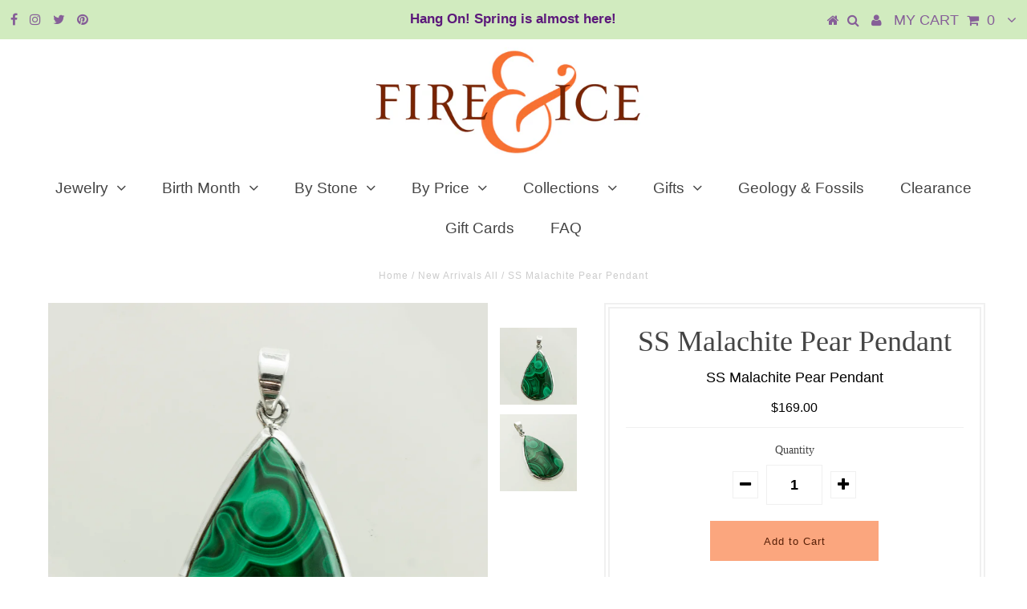

--- FILE ---
content_type: text/html; charset=utf-8
request_url: https://fireandice.com/collections/new-arrivals-all/products/ss-malachite-pear-pendant-2
body_size: 19143
content:
<!DOCTYPE html>
<!--[if lt IE 7 ]><html class="ie ie6" lang="en"> <![endif]-->
<!--[if IE 7 ]><html class="ie ie7" lang="en"> <![endif]-->
<!--[if IE 8 ]><html class="ie ie8" lang="en"> <![endif]-->
<!--[if (gte IE 9)|!(IE)]><!--><html lang="en"> <!--<![endif]-->
<head>

  <meta charset="utf-8" />
  

<meta property="og:type" content="product">
<meta property="og:title" content="SS Malachite Pear Pendant">
<meta property="og:url" content="https://fireandice.com/products/ss-malachite-pear-pendant-2">
<meta property="og:description" content="SS Malachite Pear Pendant
40mm x 25mm
 
sku: 4258723">

<meta property="og:image" content="http://fireandice.com/cdn/shop/products/4258723a_grande.jpg?v=1672723896">
<meta property="og:image:secure_url" content="https://fireandice.com/cdn/shop/products/4258723a_grande.jpg?v=1672723896">

<meta property="og:image" content="http://fireandice.com/cdn/shop/products/4258723_grande.jpg?v=1672723896">
<meta property="og:image:secure_url" content="https://fireandice.com/cdn/shop/products/4258723_grande.jpg?v=1672723896">

<meta property="og:price:amount" content="169.00">
<meta property="og:price:currency" content="USD">

<meta property="og:site_name" content="Fire &amp; Ice ">



<meta name="twitter:card" content="summary">


<meta name="twitter:site" content="@fireandice">


<meta name="twitter:title" content="SS Malachite Pear Pendant">
<meta name="twitter:description" content="SS Malachite Pear Pendant
40mm x 25mm
 
sku: 4258723">
<meta name="twitter:image" content="https://fireandice.com/cdn/shop/products/4258723a_large.jpg?v=1672723896">
<meta name="twitter:image:width" content="480">
<meta name="twitter:image:height" content="480">

  <!-- Basic Page Needs
================================================== -->

  <title>
    SS Malachite Pear Pendant &ndash; Fire &amp; Ice 
  </title>
  
  <meta name="description" content="SS Malachite Pear Pendant 40mm x 25mm   sku: 4258723" />
  
  <link rel="canonical" href="https://fireandice.com/products/ss-malachite-pear-pendant-2" />

  <!-- CSS
================================================== -->

  
  











  


   


 


  


  


     


  








    


 


   


 


  


 


 


 


  <link href="//fireandice.com/cdn/shop/t/5/assets/stylesheet.css?v=73887707409863872931739226042" rel="stylesheet" type="text/css" media="all" />
  <link href="//fireandice.com/cdn/shop/t/5/assets/queries.css?v=34608368082970829381573331307" rel="stylesheet" type="text/css" media="all" />

  <!-- JS
================================================== -->

  <script type="text/javascript" src="//ajax.googleapis.com/ajax/libs/jquery/2.2.4/jquery.min.js"></script>

  <script src="//fireandice.com/cdn/shop/t/5/assets/theme.js?v=150864961497933447501573331307" type="text/javascript"></script> 
  <script src="//fireandice.com/cdn/shopifycloud/storefront/assets/themes_support/option_selection-b017cd28.js" type="text/javascript"></script> 
  <script src="//fireandice.com/cdn/shop/t/5/assets/api.js?v=108513540937963795951573331275" type="text/javascript"></script>  

  

  <!--[if lt IE 9]>
<script src="//html5shim.googlecode.com/svn/trunk/html5.js"></script>
<![endif]-->

  <meta name="viewport" content="width=device-width, initial-scale=1, maximum-scale=1">
  
  
  <link rel="shortcut icon" href="//fireandice.com/cdn/shop/files/ampersand-gold_copy_32x32.jpg?v=1614284216" type="image/png" />
  
  
  
  <script>window.performance && window.performance.mark && window.performance.mark('shopify.content_for_header.start');</script><meta id="shopify-digital-wallet" name="shopify-digital-wallet" content="/24563613792/digital_wallets/dialog">
<meta name="shopify-checkout-api-token" content="2ac0875165c833223cf283a81d5d4440">
<meta id="in-context-paypal-metadata" data-shop-id="24563613792" data-venmo-supported="false" data-environment="production" data-locale="en_US" data-paypal-v4="true" data-currency="USD">
<link rel="alternate" type="application/json+oembed" href="https://fireandice.com/products/ss-malachite-pear-pendant-2.oembed">
<script async="async" src="/checkouts/internal/preloads.js?locale=en-US"></script>
<link rel="preconnect" href="https://shop.app" crossorigin="anonymous">
<script async="async" src="https://shop.app/checkouts/internal/preloads.js?locale=en-US&shop_id=24563613792" crossorigin="anonymous"></script>
<script id="apple-pay-shop-capabilities" type="application/json">{"shopId":24563613792,"countryCode":"US","currencyCode":"USD","merchantCapabilities":["supports3DS"],"merchantId":"gid:\/\/shopify\/Shop\/24563613792","merchantName":"Fire \u0026 Ice ","requiredBillingContactFields":["postalAddress","email"],"requiredShippingContactFields":["postalAddress","email"],"shippingType":"shipping","supportedNetworks":["visa","masterCard","amex","discover","elo","jcb"],"total":{"type":"pending","label":"Fire \u0026 Ice ","amount":"1.00"},"shopifyPaymentsEnabled":true,"supportsSubscriptions":true}</script>
<script id="shopify-features" type="application/json">{"accessToken":"2ac0875165c833223cf283a81d5d4440","betas":["rich-media-storefront-analytics"],"domain":"fireandice.com","predictiveSearch":true,"shopId":24563613792,"locale":"en"}</script>
<script>var Shopify = Shopify || {};
Shopify.shop = "jantoby.myshopify.com";
Shopify.locale = "en";
Shopify.currency = {"active":"USD","rate":"1.0"};
Shopify.country = "US";
Shopify.theme = {"name":"February Birth Stone Annual Sale","id":79502213216,"schema_name":"Testament","schema_version":"5.1.2","theme_store_id":null,"role":"main"};
Shopify.theme.handle = "null";
Shopify.theme.style = {"id":null,"handle":null};
Shopify.cdnHost = "fireandice.com/cdn";
Shopify.routes = Shopify.routes || {};
Shopify.routes.root = "/";</script>
<script type="module">!function(o){(o.Shopify=o.Shopify||{}).modules=!0}(window);</script>
<script>!function(o){function n(){var o=[];function n(){o.push(Array.prototype.slice.apply(arguments))}return n.q=o,n}var t=o.Shopify=o.Shopify||{};t.loadFeatures=n(),t.autoloadFeatures=n()}(window);</script>
<script>
  window.ShopifyPay = window.ShopifyPay || {};
  window.ShopifyPay.apiHost = "shop.app\/pay";
  window.ShopifyPay.redirectState = null;
</script>
<script id="shop-js-analytics" type="application/json">{"pageType":"product"}</script>
<script defer="defer" async type="module" src="//fireandice.com/cdn/shopifycloud/shop-js/modules/v2/client.init-shop-cart-sync_DtuiiIyl.en.esm.js"></script>
<script defer="defer" async type="module" src="//fireandice.com/cdn/shopifycloud/shop-js/modules/v2/chunk.common_CUHEfi5Q.esm.js"></script>
<script type="module">
  await import("//fireandice.com/cdn/shopifycloud/shop-js/modules/v2/client.init-shop-cart-sync_DtuiiIyl.en.esm.js");
await import("//fireandice.com/cdn/shopifycloud/shop-js/modules/v2/chunk.common_CUHEfi5Q.esm.js");

  window.Shopify.SignInWithShop?.initShopCartSync?.({"fedCMEnabled":true,"windoidEnabled":true});

</script>
<script>
  window.Shopify = window.Shopify || {};
  if (!window.Shopify.featureAssets) window.Shopify.featureAssets = {};
  window.Shopify.featureAssets['shop-js'] = {"shop-cart-sync":["modules/v2/client.shop-cart-sync_DFoTY42P.en.esm.js","modules/v2/chunk.common_CUHEfi5Q.esm.js"],"init-fed-cm":["modules/v2/client.init-fed-cm_D2UNy1i2.en.esm.js","modules/v2/chunk.common_CUHEfi5Q.esm.js"],"init-shop-email-lookup-coordinator":["modules/v2/client.init-shop-email-lookup-coordinator_BQEe2rDt.en.esm.js","modules/v2/chunk.common_CUHEfi5Q.esm.js"],"shop-cash-offers":["modules/v2/client.shop-cash-offers_3CTtReFF.en.esm.js","modules/v2/chunk.common_CUHEfi5Q.esm.js","modules/v2/chunk.modal_BewljZkx.esm.js"],"shop-button":["modules/v2/client.shop-button_C6oxCjDL.en.esm.js","modules/v2/chunk.common_CUHEfi5Q.esm.js"],"init-windoid":["modules/v2/client.init-windoid_5pix8xhK.en.esm.js","modules/v2/chunk.common_CUHEfi5Q.esm.js"],"avatar":["modules/v2/client.avatar_BTnouDA3.en.esm.js"],"init-shop-cart-sync":["modules/v2/client.init-shop-cart-sync_DtuiiIyl.en.esm.js","modules/v2/chunk.common_CUHEfi5Q.esm.js"],"shop-toast-manager":["modules/v2/client.shop-toast-manager_BYv_8cH1.en.esm.js","modules/v2/chunk.common_CUHEfi5Q.esm.js"],"pay-button":["modules/v2/client.pay-button_FnF9EIkY.en.esm.js","modules/v2/chunk.common_CUHEfi5Q.esm.js"],"shop-login-button":["modules/v2/client.shop-login-button_CH1KUpOf.en.esm.js","modules/v2/chunk.common_CUHEfi5Q.esm.js","modules/v2/chunk.modal_BewljZkx.esm.js"],"init-customer-accounts-sign-up":["modules/v2/client.init-customer-accounts-sign-up_aj7QGgYS.en.esm.js","modules/v2/client.shop-login-button_CH1KUpOf.en.esm.js","modules/v2/chunk.common_CUHEfi5Q.esm.js","modules/v2/chunk.modal_BewljZkx.esm.js"],"init-shop-for-new-customer-accounts":["modules/v2/client.init-shop-for-new-customer-accounts_NbnYRf_7.en.esm.js","modules/v2/client.shop-login-button_CH1KUpOf.en.esm.js","modules/v2/chunk.common_CUHEfi5Q.esm.js","modules/v2/chunk.modal_BewljZkx.esm.js"],"init-customer-accounts":["modules/v2/client.init-customer-accounts_ppedhqCH.en.esm.js","modules/v2/client.shop-login-button_CH1KUpOf.en.esm.js","modules/v2/chunk.common_CUHEfi5Q.esm.js","modules/v2/chunk.modal_BewljZkx.esm.js"],"shop-follow-button":["modules/v2/client.shop-follow-button_CMIBBa6u.en.esm.js","modules/v2/chunk.common_CUHEfi5Q.esm.js","modules/v2/chunk.modal_BewljZkx.esm.js"],"lead-capture":["modules/v2/client.lead-capture_But0hIyf.en.esm.js","modules/v2/chunk.common_CUHEfi5Q.esm.js","modules/v2/chunk.modal_BewljZkx.esm.js"],"checkout-modal":["modules/v2/client.checkout-modal_BBxc70dQ.en.esm.js","modules/v2/chunk.common_CUHEfi5Q.esm.js","modules/v2/chunk.modal_BewljZkx.esm.js"],"shop-login":["modules/v2/client.shop-login_hM3Q17Kl.en.esm.js","modules/v2/chunk.common_CUHEfi5Q.esm.js","modules/v2/chunk.modal_BewljZkx.esm.js"],"payment-terms":["modules/v2/client.payment-terms_CAtGlQYS.en.esm.js","modules/v2/chunk.common_CUHEfi5Q.esm.js","modules/v2/chunk.modal_BewljZkx.esm.js"]};
</script>
<script>(function() {
  var isLoaded = false;
  function asyncLoad() {
    if (isLoaded) return;
    isLoaded = true;
    var urls = ["https:\/\/cdn.tabarn.app\/cdn\/automatic-discount\/automatic-discount-v2.min.js?shop=jantoby.myshopify.com"];
    for (var i = 0; i < urls.length; i++) {
      var s = document.createElement('script');
      s.type = 'text/javascript';
      s.async = true;
      s.src = urls[i];
      var x = document.getElementsByTagName('script')[0];
      x.parentNode.insertBefore(s, x);
    }
  };
  if(window.attachEvent) {
    window.attachEvent('onload', asyncLoad);
  } else {
    window.addEventListener('load', asyncLoad, false);
  }
})();</script>
<script id="__st">var __st={"a":24563613792,"offset":-18000,"reqid":"134b82c4-6932-4b65-a9f1-21e7b679c904-1766387837","pageurl":"fireandice.com\/collections\/new-arrivals-all\/products\/ss-malachite-pear-pendant-2","u":"fea28d06fffb","p":"product","rtyp":"product","rid":7915780767960};</script>
<script>window.ShopifyPaypalV4VisibilityTracking = true;</script>
<script id="captcha-bootstrap">!function(){'use strict';const t='contact',e='account',n='new_comment',o=[[t,t],['blogs',n],['comments',n],[t,'customer']],c=[[e,'customer_login'],[e,'guest_login'],[e,'recover_customer_password'],[e,'create_customer']],r=t=>t.map((([t,e])=>`form[action*='/${t}']:not([data-nocaptcha='true']) input[name='form_type'][value='${e}']`)).join(','),a=t=>()=>t?[...document.querySelectorAll(t)].map((t=>t.form)):[];function s(){const t=[...o],e=r(t);return a(e)}const i='password',u='form_key',d=['recaptcha-v3-token','g-recaptcha-response','h-captcha-response',i],f=()=>{try{return window.sessionStorage}catch{return}},m='__shopify_v',_=t=>t.elements[u];function p(t,e,n=!1){try{const o=window.sessionStorage,c=JSON.parse(o.getItem(e)),{data:r}=function(t){const{data:e,action:n}=t;return t[m]||n?{data:e,action:n}:{data:t,action:n}}(c);for(const[e,n]of Object.entries(r))t.elements[e]&&(t.elements[e].value=n);n&&o.removeItem(e)}catch(o){console.error('form repopulation failed',{error:o})}}const l='form_type',E='cptcha';function T(t){t.dataset[E]=!0}const w=window,h=w.document,L='Shopify',v='ce_forms',y='captcha';let A=!1;((t,e)=>{const n=(g='f06e6c50-85a8-45c8-87d0-21a2b65856fe',I='https://cdn.shopify.com/shopifycloud/storefront-forms-hcaptcha/ce_storefront_forms_captcha_hcaptcha.v1.5.2.iife.js',D={infoText:'Protected by hCaptcha',privacyText:'Privacy',termsText:'Terms'},(t,e,n)=>{const o=w[L][v],c=o.bindForm;if(c)return c(t,g,e,D).then(n);var r;o.q.push([[t,g,e,D],n]),r=I,A||(h.body.append(Object.assign(h.createElement('script'),{id:'captcha-provider',async:!0,src:r})),A=!0)});var g,I,D;w[L]=w[L]||{},w[L][v]=w[L][v]||{},w[L][v].q=[],w[L][y]=w[L][y]||{},w[L][y].protect=function(t,e){n(t,void 0,e),T(t)},Object.freeze(w[L][y]),function(t,e,n,w,h,L){const[v,y,A,g]=function(t,e,n){const i=e?o:[],u=t?c:[],d=[...i,...u],f=r(d),m=r(i),_=r(d.filter((([t,e])=>n.includes(e))));return[a(f),a(m),a(_),s()]}(w,h,L),I=t=>{const e=t.target;return e instanceof HTMLFormElement?e:e&&e.form},D=t=>v().includes(t);t.addEventListener('submit',(t=>{const e=I(t);if(!e)return;const n=D(e)&&!e.dataset.hcaptchaBound&&!e.dataset.recaptchaBound,o=_(e),c=g().includes(e)&&(!o||!o.value);(n||c)&&t.preventDefault(),c&&!n&&(function(t){try{if(!f())return;!function(t){const e=f();if(!e)return;const n=_(t);if(!n)return;const o=n.value;o&&e.removeItem(o)}(t);const e=Array.from(Array(32),(()=>Math.random().toString(36)[2])).join('');!function(t,e){_(t)||t.append(Object.assign(document.createElement('input'),{type:'hidden',name:u})),t.elements[u].value=e}(t,e),function(t,e){const n=f();if(!n)return;const o=[...t.querySelectorAll(`input[type='${i}']`)].map((({name:t})=>t)),c=[...d,...o],r={};for(const[a,s]of new FormData(t).entries())c.includes(a)||(r[a]=s);n.setItem(e,JSON.stringify({[m]:1,action:t.action,data:r}))}(t,e)}catch(e){console.error('failed to persist form',e)}}(e),e.submit())}));const S=(t,e)=>{t&&!t.dataset[E]&&(n(t,e.some((e=>e===t))),T(t))};for(const o of['focusin','change'])t.addEventListener(o,(t=>{const e=I(t);D(e)&&S(e,y())}));const B=e.get('form_key'),M=e.get(l),P=B&&M;t.addEventListener('DOMContentLoaded',(()=>{const t=y();if(P)for(const e of t)e.elements[l].value===M&&p(e,B);[...new Set([...A(),...v().filter((t=>'true'===t.dataset.shopifyCaptcha))])].forEach((e=>S(e,t)))}))}(h,new URLSearchParams(w.location.search),n,t,e,['guest_login'])})(!0,!0)}();</script>
<script integrity="sha256-4kQ18oKyAcykRKYeNunJcIwy7WH5gtpwJnB7kiuLZ1E=" data-source-attribution="shopify.loadfeatures" defer="defer" src="//fireandice.com/cdn/shopifycloud/storefront/assets/storefront/load_feature-a0a9edcb.js" crossorigin="anonymous"></script>
<script crossorigin="anonymous" defer="defer" src="//fireandice.com/cdn/shopifycloud/storefront/assets/shopify_pay/storefront-65b4c6d7.js?v=20250812"></script>
<script data-source-attribution="shopify.dynamic_checkout.dynamic.init">var Shopify=Shopify||{};Shopify.PaymentButton=Shopify.PaymentButton||{isStorefrontPortableWallets:!0,init:function(){window.Shopify.PaymentButton.init=function(){};var t=document.createElement("script");t.src="https://fireandice.com/cdn/shopifycloud/portable-wallets/latest/portable-wallets.en.js",t.type="module",document.head.appendChild(t)}};
</script>
<script data-source-attribution="shopify.dynamic_checkout.buyer_consent">
  function portableWalletsHideBuyerConsent(e){var t=document.getElementById("shopify-buyer-consent"),n=document.getElementById("shopify-subscription-policy-button");t&&n&&(t.classList.add("hidden"),t.setAttribute("aria-hidden","true"),n.removeEventListener("click",e))}function portableWalletsShowBuyerConsent(e){var t=document.getElementById("shopify-buyer-consent"),n=document.getElementById("shopify-subscription-policy-button");t&&n&&(t.classList.remove("hidden"),t.removeAttribute("aria-hidden"),n.addEventListener("click",e))}window.Shopify?.PaymentButton&&(window.Shopify.PaymentButton.hideBuyerConsent=portableWalletsHideBuyerConsent,window.Shopify.PaymentButton.showBuyerConsent=portableWalletsShowBuyerConsent);
</script>
<script data-source-attribution="shopify.dynamic_checkout.cart.bootstrap">document.addEventListener("DOMContentLoaded",(function(){function t(){return document.querySelector("shopify-accelerated-checkout-cart, shopify-accelerated-checkout")}if(t())Shopify.PaymentButton.init();else{new MutationObserver((function(e,n){t()&&(Shopify.PaymentButton.init(),n.disconnect())})).observe(document.body,{childList:!0,subtree:!0})}}));
</script>
<link id="shopify-accelerated-checkout-styles" rel="stylesheet" media="screen" href="https://fireandice.com/cdn/shopifycloud/portable-wallets/latest/accelerated-checkout-backwards-compat.css" crossorigin="anonymous">
<style id="shopify-accelerated-checkout-cart">
        #shopify-buyer-consent {
  margin-top: 1em;
  display: inline-block;
  width: 100%;
}

#shopify-buyer-consent.hidden {
  display: none;
}

#shopify-subscription-policy-button {
  background: none;
  border: none;
  padding: 0;
  text-decoration: underline;
  font-size: inherit;
  cursor: pointer;
}

#shopify-subscription-policy-button::before {
  box-shadow: none;
}

      </style>

<script>window.performance && window.performance.mark && window.performance.mark('shopify.content_for_header.end');</script>
  <script type="text/javascript">
    new WOW().init();

  </script> 
  <link rel="next" href="/next"/>
  <link rel="prev" href="/prev"/>
<link href="https://monorail-edge.shopifysvc.com" rel="dns-prefetch">
<script>(function(){if ("sendBeacon" in navigator && "performance" in window) {try {var session_token_from_headers = performance.getEntriesByType('navigation')[0].serverTiming.find(x => x.name == '_s').description;} catch {var session_token_from_headers = undefined;}var session_cookie_matches = document.cookie.match(/_shopify_s=([^;]*)/);var session_token_from_cookie = session_cookie_matches && session_cookie_matches.length === 2 ? session_cookie_matches[1] : "";var session_token = session_token_from_headers || session_token_from_cookie || "";function handle_abandonment_event(e) {var entries = performance.getEntries().filter(function(entry) {return /monorail-edge.shopifysvc.com/.test(entry.name);});if (!window.abandonment_tracked && entries.length === 0) {window.abandonment_tracked = true;var currentMs = Date.now();var navigation_start = performance.timing.navigationStart;var payload = {shop_id: 24563613792,url: window.location.href,navigation_start,duration: currentMs - navigation_start,session_token,page_type: "product"};window.navigator.sendBeacon("https://monorail-edge.shopifysvc.com/v1/produce", JSON.stringify({schema_id: "online_store_buyer_site_abandonment/1.1",payload: payload,metadata: {event_created_at_ms: currentMs,event_sent_at_ms: currentMs}}));}}window.addEventListener('pagehide', handle_abandonment_event);}}());</script>
<script id="web-pixels-manager-setup">(function e(e,d,r,n,o){if(void 0===o&&(o={}),!Boolean(null===(a=null===(i=window.Shopify)||void 0===i?void 0:i.analytics)||void 0===a?void 0:a.replayQueue)){var i,a;window.Shopify=window.Shopify||{};var t=window.Shopify;t.analytics=t.analytics||{};var s=t.analytics;s.replayQueue=[],s.publish=function(e,d,r){return s.replayQueue.push([e,d,r]),!0};try{self.performance.mark("wpm:start")}catch(e){}var l=function(){var e={modern:/Edge?\/(1{2}[4-9]|1[2-9]\d|[2-9]\d{2}|\d{4,})\.\d+(\.\d+|)|Firefox\/(1{2}[4-9]|1[2-9]\d|[2-9]\d{2}|\d{4,})\.\d+(\.\d+|)|Chrom(ium|e)\/(9{2}|\d{3,})\.\d+(\.\d+|)|(Maci|X1{2}).+ Version\/(15\.\d+|(1[6-9]|[2-9]\d|\d{3,})\.\d+)([,.]\d+|)( \(\w+\)|)( Mobile\/\w+|) Safari\/|Chrome.+OPR\/(9{2}|\d{3,})\.\d+\.\d+|(CPU[ +]OS|iPhone[ +]OS|CPU[ +]iPhone|CPU IPhone OS|CPU iPad OS)[ +]+(15[._]\d+|(1[6-9]|[2-9]\d|\d{3,})[._]\d+)([._]\d+|)|Android:?[ /-](13[3-9]|1[4-9]\d|[2-9]\d{2}|\d{4,})(\.\d+|)(\.\d+|)|Android.+Firefox\/(13[5-9]|1[4-9]\d|[2-9]\d{2}|\d{4,})\.\d+(\.\d+|)|Android.+Chrom(ium|e)\/(13[3-9]|1[4-9]\d|[2-9]\d{2}|\d{4,})\.\d+(\.\d+|)|SamsungBrowser\/([2-9]\d|\d{3,})\.\d+/,legacy:/Edge?\/(1[6-9]|[2-9]\d|\d{3,})\.\d+(\.\d+|)|Firefox\/(5[4-9]|[6-9]\d|\d{3,})\.\d+(\.\d+|)|Chrom(ium|e)\/(5[1-9]|[6-9]\d|\d{3,})\.\d+(\.\d+|)([\d.]+$|.*Safari\/(?![\d.]+ Edge\/[\d.]+$))|(Maci|X1{2}).+ Version\/(10\.\d+|(1[1-9]|[2-9]\d|\d{3,})\.\d+)([,.]\d+|)( \(\w+\)|)( Mobile\/\w+|) Safari\/|Chrome.+OPR\/(3[89]|[4-9]\d|\d{3,})\.\d+\.\d+|(CPU[ +]OS|iPhone[ +]OS|CPU[ +]iPhone|CPU IPhone OS|CPU iPad OS)[ +]+(10[._]\d+|(1[1-9]|[2-9]\d|\d{3,})[._]\d+)([._]\d+|)|Android:?[ /-](13[3-9]|1[4-9]\d|[2-9]\d{2}|\d{4,})(\.\d+|)(\.\d+|)|Mobile Safari.+OPR\/([89]\d|\d{3,})\.\d+\.\d+|Android.+Firefox\/(13[5-9]|1[4-9]\d|[2-9]\d{2}|\d{4,})\.\d+(\.\d+|)|Android.+Chrom(ium|e)\/(13[3-9]|1[4-9]\d|[2-9]\d{2}|\d{4,})\.\d+(\.\d+|)|Android.+(UC? ?Browser|UCWEB|U3)[ /]?(15\.([5-9]|\d{2,})|(1[6-9]|[2-9]\d|\d{3,})\.\d+)\.\d+|SamsungBrowser\/(5\.\d+|([6-9]|\d{2,})\.\d+)|Android.+MQ{2}Browser\/(14(\.(9|\d{2,})|)|(1[5-9]|[2-9]\d|\d{3,})(\.\d+|))(\.\d+|)|K[Aa][Ii]OS\/(3\.\d+|([4-9]|\d{2,})\.\d+)(\.\d+|)/},d=e.modern,r=e.legacy,n=navigator.userAgent;return n.match(d)?"modern":n.match(r)?"legacy":"unknown"}(),u="modern"===l?"modern":"legacy",c=(null!=n?n:{modern:"",legacy:""})[u],f=function(e){return[e.baseUrl,"/wpm","/b",e.hashVersion,"modern"===e.buildTarget?"m":"l",".js"].join("")}({baseUrl:d,hashVersion:r,buildTarget:u}),m=function(e){var d=e.version,r=e.bundleTarget,n=e.surface,o=e.pageUrl,i=e.monorailEndpoint;return{emit:function(e){var a=e.status,t=e.errorMsg,s=(new Date).getTime(),l=JSON.stringify({metadata:{event_sent_at_ms:s},events:[{schema_id:"web_pixels_manager_load/3.1",payload:{version:d,bundle_target:r,page_url:o,status:a,surface:n,error_msg:t},metadata:{event_created_at_ms:s}}]});if(!i)return console&&console.warn&&console.warn("[Web Pixels Manager] No Monorail endpoint provided, skipping logging."),!1;try{return self.navigator.sendBeacon.bind(self.navigator)(i,l)}catch(e){}var u=new XMLHttpRequest;try{return u.open("POST",i,!0),u.setRequestHeader("Content-Type","text/plain"),u.send(l),!0}catch(e){return console&&console.warn&&console.warn("[Web Pixels Manager] Got an unhandled error while logging to Monorail."),!1}}}}({version:r,bundleTarget:l,surface:e.surface,pageUrl:self.location.href,monorailEndpoint:e.monorailEndpoint});try{o.browserTarget=l,function(e){var d=e.src,r=e.async,n=void 0===r||r,o=e.onload,i=e.onerror,a=e.sri,t=e.scriptDataAttributes,s=void 0===t?{}:t,l=document.createElement("script"),u=document.querySelector("head"),c=document.querySelector("body");if(l.async=n,l.src=d,a&&(l.integrity=a,l.crossOrigin="anonymous"),s)for(var f in s)if(Object.prototype.hasOwnProperty.call(s,f))try{l.dataset[f]=s[f]}catch(e){}if(o&&l.addEventListener("load",o),i&&l.addEventListener("error",i),u)u.appendChild(l);else{if(!c)throw new Error("Did not find a head or body element to append the script");c.appendChild(l)}}({src:f,async:!0,onload:function(){if(!function(){var e,d;return Boolean(null===(d=null===(e=window.Shopify)||void 0===e?void 0:e.analytics)||void 0===d?void 0:d.initialized)}()){var d=window.webPixelsManager.init(e)||void 0;if(d){var r=window.Shopify.analytics;r.replayQueue.forEach((function(e){var r=e[0],n=e[1],o=e[2];d.publishCustomEvent(r,n,o)})),r.replayQueue=[],r.publish=d.publishCustomEvent,r.visitor=d.visitor,r.initialized=!0}}},onerror:function(){return m.emit({status:"failed",errorMsg:"".concat(f," has failed to load")})},sri:function(e){var d=/^sha384-[A-Za-z0-9+/=]+$/;return"string"==typeof e&&d.test(e)}(c)?c:"",scriptDataAttributes:o}),m.emit({status:"loading"})}catch(e){m.emit({status:"failed",errorMsg:(null==e?void 0:e.message)||"Unknown error"})}}})({shopId: 24563613792,storefrontBaseUrl: "https://fireandice.com",extensionsBaseUrl: "https://extensions.shopifycdn.com/cdn/shopifycloud/web-pixels-manager",monorailEndpoint: "https://monorail-edge.shopifysvc.com/unstable/produce_batch",surface: "storefront-renderer",enabledBetaFlags: ["2dca8a86"],webPixelsConfigList: [{"id":"shopify-app-pixel","configuration":"{}","eventPayloadVersion":"v1","runtimeContext":"STRICT","scriptVersion":"0450","apiClientId":"shopify-pixel","type":"APP","privacyPurposes":["ANALYTICS","MARKETING"]},{"id":"shopify-custom-pixel","eventPayloadVersion":"v1","runtimeContext":"LAX","scriptVersion":"0450","apiClientId":"shopify-pixel","type":"CUSTOM","privacyPurposes":["ANALYTICS","MARKETING"]}],isMerchantRequest: false,initData: {"shop":{"name":"Fire \u0026 Ice ","paymentSettings":{"currencyCode":"USD"},"myshopifyDomain":"jantoby.myshopify.com","countryCode":"US","storefrontUrl":"https:\/\/fireandice.com"},"customer":null,"cart":null,"checkout":null,"productVariants":[{"price":{"amount":169.0,"currencyCode":"USD"},"product":{"title":"SS Malachite Pear Pendant","vendor":"STERLING SILVER","id":"7915780767960","untranslatedTitle":"SS Malachite Pear Pendant","url":"\/products\/ss-malachite-pear-pendant-2","type":"PENDANT"},"id":"43603597787352","image":{"src":"\/\/fireandice.com\/cdn\/shop\/products\/4258723a.jpg?v=1672723896"},"sku":"4258723","title":"Default Title","untranslatedTitle":"Default Title"}],"purchasingCompany":null},},"https://fireandice.com/cdn","1e0b1122w61c904dfpc855754am2b403ea2",{"modern":"","legacy":""},{"shopId":"24563613792","storefrontBaseUrl":"https:\/\/fireandice.com","extensionBaseUrl":"https:\/\/extensions.shopifycdn.com\/cdn\/shopifycloud\/web-pixels-manager","surface":"storefront-renderer","enabledBetaFlags":"[\"2dca8a86\"]","isMerchantRequest":"false","hashVersion":"1e0b1122w61c904dfpc855754am2b403ea2","publish":"custom","events":"[[\"page_viewed\",{}],[\"product_viewed\",{\"productVariant\":{\"price\":{\"amount\":169.0,\"currencyCode\":\"USD\"},\"product\":{\"title\":\"SS Malachite Pear Pendant\",\"vendor\":\"STERLING SILVER\",\"id\":\"7915780767960\",\"untranslatedTitle\":\"SS Malachite Pear Pendant\",\"url\":\"\/products\/ss-malachite-pear-pendant-2\",\"type\":\"PENDANT\"},\"id\":\"43603597787352\",\"image\":{\"src\":\"\/\/fireandice.com\/cdn\/shop\/products\/4258723a.jpg?v=1672723896\"},\"sku\":\"4258723\",\"title\":\"Default Title\",\"untranslatedTitle\":\"Default Title\"}}]]"});</script><script>
  window.ShopifyAnalytics = window.ShopifyAnalytics || {};
  window.ShopifyAnalytics.meta = window.ShopifyAnalytics.meta || {};
  window.ShopifyAnalytics.meta.currency = 'USD';
  var meta = {"product":{"id":7915780767960,"gid":"gid:\/\/shopify\/Product\/7915780767960","vendor":"STERLING SILVER","type":"PENDANT","variants":[{"id":43603597787352,"price":16900,"name":"SS Malachite Pear Pendant","public_title":null,"sku":"4258723"}],"remote":false},"page":{"pageType":"product","resourceType":"product","resourceId":7915780767960}};
  for (var attr in meta) {
    window.ShopifyAnalytics.meta[attr] = meta[attr];
  }
</script>
<script class="analytics">
  (function () {
    var customDocumentWrite = function(content) {
      var jquery = null;

      if (window.jQuery) {
        jquery = window.jQuery;
      } else if (window.Checkout && window.Checkout.$) {
        jquery = window.Checkout.$;
      }

      if (jquery) {
        jquery('body').append(content);
      }
    };

    var hasLoggedConversion = function(token) {
      if (token) {
        return document.cookie.indexOf('loggedConversion=' + token) !== -1;
      }
      return false;
    }

    var setCookieIfConversion = function(token) {
      if (token) {
        var twoMonthsFromNow = new Date(Date.now());
        twoMonthsFromNow.setMonth(twoMonthsFromNow.getMonth() + 2);

        document.cookie = 'loggedConversion=' + token + '; expires=' + twoMonthsFromNow;
      }
    }

    var trekkie = window.ShopifyAnalytics.lib = window.trekkie = window.trekkie || [];
    if (trekkie.integrations) {
      return;
    }
    trekkie.methods = [
      'identify',
      'page',
      'ready',
      'track',
      'trackForm',
      'trackLink'
    ];
    trekkie.factory = function(method) {
      return function() {
        var args = Array.prototype.slice.call(arguments);
        args.unshift(method);
        trekkie.push(args);
        return trekkie;
      };
    };
    for (var i = 0; i < trekkie.methods.length; i++) {
      var key = trekkie.methods[i];
      trekkie[key] = trekkie.factory(key);
    }
    trekkie.load = function(config) {
      trekkie.config = config || {};
      trekkie.config.initialDocumentCookie = document.cookie;
      var first = document.getElementsByTagName('script')[0];
      var script = document.createElement('script');
      script.type = 'text/javascript';
      script.onerror = function(e) {
        var scriptFallback = document.createElement('script');
        scriptFallback.type = 'text/javascript';
        scriptFallback.onerror = function(error) {
                var Monorail = {
      produce: function produce(monorailDomain, schemaId, payload) {
        var currentMs = new Date().getTime();
        var event = {
          schema_id: schemaId,
          payload: payload,
          metadata: {
            event_created_at_ms: currentMs,
            event_sent_at_ms: currentMs
          }
        };
        return Monorail.sendRequest("https://" + monorailDomain + "/v1/produce", JSON.stringify(event));
      },
      sendRequest: function sendRequest(endpointUrl, payload) {
        // Try the sendBeacon API
        if (window && window.navigator && typeof window.navigator.sendBeacon === 'function' && typeof window.Blob === 'function' && !Monorail.isIos12()) {
          var blobData = new window.Blob([payload], {
            type: 'text/plain'
          });

          if (window.navigator.sendBeacon(endpointUrl, blobData)) {
            return true;
          } // sendBeacon was not successful

        } // XHR beacon

        var xhr = new XMLHttpRequest();

        try {
          xhr.open('POST', endpointUrl);
          xhr.setRequestHeader('Content-Type', 'text/plain');
          xhr.send(payload);
        } catch (e) {
          console.log(e);
        }

        return false;
      },
      isIos12: function isIos12() {
        return window.navigator.userAgent.lastIndexOf('iPhone; CPU iPhone OS 12_') !== -1 || window.navigator.userAgent.lastIndexOf('iPad; CPU OS 12_') !== -1;
      }
    };
    Monorail.produce('monorail-edge.shopifysvc.com',
      'trekkie_storefront_load_errors/1.1',
      {shop_id: 24563613792,
      theme_id: 79502213216,
      app_name: "storefront",
      context_url: window.location.href,
      source_url: "//fireandice.com/cdn/s/trekkie.storefront.4b0d51228c8d1703f19d66468963c9de55bf59b0.min.js"});

        };
        scriptFallback.async = true;
        scriptFallback.src = '//fireandice.com/cdn/s/trekkie.storefront.4b0d51228c8d1703f19d66468963c9de55bf59b0.min.js';
        first.parentNode.insertBefore(scriptFallback, first);
      };
      script.async = true;
      script.src = '//fireandice.com/cdn/s/trekkie.storefront.4b0d51228c8d1703f19d66468963c9de55bf59b0.min.js';
      first.parentNode.insertBefore(script, first);
    };
    trekkie.load(
      {"Trekkie":{"appName":"storefront","development":false,"defaultAttributes":{"shopId":24563613792,"isMerchantRequest":null,"themeId":79502213216,"themeCityHash":"8944457000402666499","contentLanguage":"en","currency":"USD","eventMetadataId":"4b14e1bb-eba3-4225-b23c-e1609f6eef43"},"isServerSideCookieWritingEnabled":true,"monorailRegion":"shop_domain","enabledBetaFlags":["65f19447"]},"Session Attribution":{},"S2S":{"facebookCapiEnabled":false,"source":"trekkie-storefront-renderer","apiClientId":580111}}
    );

    var loaded = false;
    trekkie.ready(function() {
      if (loaded) return;
      loaded = true;

      window.ShopifyAnalytics.lib = window.trekkie;

      var originalDocumentWrite = document.write;
      document.write = customDocumentWrite;
      try { window.ShopifyAnalytics.merchantGoogleAnalytics.call(this); } catch(error) {};
      document.write = originalDocumentWrite;

      window.ShopifyAnalytics.lib.page(null,{"pageType":"product","resourceType":"product","resourceId":7915780767960,"shopifyEmitted":true});

      var match = window.location.pathname.match(/checkouts\/(.+)\/(thank_you|post_purchase)/)
      var token = match? match[1]: undefined;
      if (!hasLoggedConversion(token)) {
        setCookieIfConversion(token);
        window.ShopifyAnalytics.lib.track("Viewed Product",{"currency":"USD","variantId":43603597787352,"productId":7915780767960,"productGid":"gid:\/\/shopify\/Product\/7915780767960","name":"SS Malachite Pear Pendant","price":"169.00","sku":"4258723","brand":"STERLING SILVER","variant":null,"category":"PENDANT","nonInteraction":true,"remote":false},undefined,undefined,{"shopifyEmitted":true});
      window.ShopifyAnalytics.lib.track("monorail:\/\/trekkie_storefront_viewed_product\/1.1",{"currency":"USD","variantId":43603597787352,"productId":7915780767960,"productGid":"gid:\/\/shopify\/Product\/7915780767960","name":"SS Malachite Pear Pendant","price":"169.00","sku":"4258723","brand":"STERLING SILVER","variant":null,"category":"PENDANT","nonInteraction":true,"remote":false,"referer":"https:\/\/fireandice.com\/collections\/new-arrivals-all\/products\/ss-malachite-pear-pendant-2"});
      }
    });


        var eventsListenerScript = document.createElement('script');
        eventsListenerScript.async = true;
        eventsListenerScript.src = "//fireandice.com/cdn/shopifycloud/storefront/assets/shop_events_listener-3da45d37.js";
        document.getElementsByTagName('head')[0].appendChild(eventsListenerScript);

})();</script>
<script
  defer
  src="https://fireandice.com/cdn/shopifycloud/perf-kit/shopify-perf-kit-2.1.2.min.js"
  data-application="storefront-renderer"
  data-shop-id="24563613792"
  data-render-region="gcp-us-central1"
  data-page-type="product"
  data-theme-instance-id="79502213216"
  data-theme-name="Testament"
  data-theme-version="5.1.2"
  data-monorail-region="shop_domain"
  data-resource-timing-sampling-rate="10"
  data-shs="true"
  data-shs-beacon="true"
  data-shs-export-with-fetch="true"
  data-shs-logs-sample-rate="1"
  data-shs-beacon-endpoint="https://fireandice.com/api/collect"
></script>
</head>
<body class="gridlock product">
  <div class="page-wrap">
    <div id="shopify-section-header" class="shopify-section"><div class="header-section" data-section-id="header" data-section-type="header-section">
  <div id="dl-menu" class="dl-menuwrapper">
    <button class="dl-trigger"><i class="fa fa-bars" aria-hidden="true"></i></button>
    <ul class="dl-menu">
      
         
      <li>
        <a href="/collections/jewelry" title="">Jewelry</a>       
               
        <ul class="dl-submenu">
          
          <li><a href="/collections/new-arrivals-jewelry">New Arrivals</a>

            

          </li>
          
          <li><a href="/collections/gold">Gold</a>

            

          </li>
          
          <li><a href="/collections/mixed-metal">Mixed Metal</a>

            

          </li>
          
          <li><a href="/collections/all-mens-jewelry">Men's Jewelry</a>

                   
            <ul class="dl-submenu">
              
              <li><a href="/collections/new-arrivals-mens-jw">New Arrivals</a></li>
              
              <li><a href="/collections/cuff-links">Cuff Links</a></li>
              
              <li><a href="/collections/mens-bracelet">Men's Bracelet</a></li>
              
              <li><a href="/collections/mens-pendant-necklace">Men's Pendant & Necklace</a></li>
              
              <li><a href="/collections/bow-ties">Bow Ties</a></li>
              
              <li><a href="/collections/mens-ring">Men's Rings</a></li>
              
              <li><a href="/collections/money-clip">Money Clips</a></li>
              
              <li><a href="/collections/knife">Pocket Knives</a></li>
              
              <li><a href="/collections/watch">Watches</a></li>
              
            </ul>
            

          </li>
          
          <li><a href="/collections/earrings">Earrings</a>

                   
            <ul class="dl-submenu">
              
              <li><a href="/collections/hoops">Hoops</a></li>
              
              <li><a href="/collections/studs">Studs</a></li>
              
            </ul>
            

          </li>
          
          <li><a href="/collections/pendants">Pendants</a>

            

          </li>
          
          <li><a href="/collections/necklaces">Necklaces</a>

            

          </li>
          
          <li><a href="/collections/bracelet">Bracelets</a>

            

          </li>
          
          <li><a href="/collections/pins-brooches">Pins & Brooches</a>

            

          </li>
          
          <li><a href="/collections/set">Sets</a>

            

          </li>
          
          <li><a href="/collections/ring">Rings</a>

            

          </li>
          
        </ul>
        
      </li>
      
      
         
      <li>
        <a href="/pages/birth-by-month" title="">Birth Month</a>       
               
        <ul class="dl-submenu">
          
          <li><a href="/collections/january">January</a>

            

          </li>
          
          <li><a href="/collections/february">February</a>

            

          </li>
          
          <li><a href="/collections/march">March</a>

            

          </li>
          
          <li><a href="/collections/april">April</a>

            

          </li>
          
          <li><a href="/collections/may">May</a>

            

          </li>
          
          <li><a href="/collections/june">June</a>

            

          </li>
          
          <li><a href="/collections/july">July</a>

            

          </li>
          
          <li><a href="/collections/august">August</a>

            

          </li>
          
          <li><a href="/collections/september">September</a>

            

          </li>
          
          <li><a href="/collections/october">October</a>

            

          </li>
          
          <li><a href="/collections/november">November</a>

            

          </li>
          
          <li><a href="/collections/december">December</a>

            

          </li>
          
        </ul>
        
      </li>
      
      
         
      <li>
        <a href="/pages/by-stone" title="">By Stone</a>       
               
        <ul class="dl-submenu">
          
          <li><a href="/collections/sterling-silver">Sterling Silver</a>

            

          </li>
          
          <li><a href="/collections/amethyst">Amethyst</a>

            

          </li>
          
          <li><a href="/collections/amber">Amber</a>

            

          </li>
          
          <li><a href="/collections/aquamarine">Aquamarine</a>

            

          </li>
          
          <li><a href="/collections/blue-topaz">Blue Topaz</a>

            

          </li>
          
          <li><a href="/collections/citrine">Citrine</a>

            

          </li>
          
          <li><a href="/collections/crystal">Crystal</a>

            

          </li>
          
          <li><a href="/collections/cz">CZ </a>

            

          </li>
          
          <li><a href="/collections/emerald">Emerald</a>

            

          </li>
          
          <li><a href="/collections/garnet">Garnet</a>

            

          </li>
          
          <li><a href="/collections/jade">Jade</a>

            

          </li>
          
          <li><a href="/collections/labradorite">Labradorite</a>

            

          </li>
          
          <li><a href="/collections/larimar">Larimar</a>

            

          </li>
          
          <li><a href="/collections/moonstone">Moonstone</a>

            

          </li>
          
          <li><a href="/collections/opal">Opal</a>

            

          </li>
          
          <li><a href="/collections/pearl">Pearl</a>

            

          </li>
          
          <li><a href="/collections/peridot">Peridot</a>

            

          </li>
          
          <li><a href="/collections/ruby">Ruby</a>

            

          </li>
          
          <li><a href="/collections/sapphire">Sapphire</a>

            

          </li>
          
          <li><a href="/collections/tourmaline">Tourmaline</a>

            

          </li>
          
          <li><a href="/collections/turquoise">Turquoise</a>

            

          </li>
          
          <li><a href="/collections/sterling-silver-studs">Studs</a>

            

          </li>
          
        </ul>
        
      </li>
      
      
         
      <li>
        <a href="/pages/by-price" title="">By Price</a>       
               
        <ul class="dl-submenu">
          
          <li><a href="/collections/50-off">Clearance</a>

            

          </li>
          
          <li><a href="/collections/under-50">Under $50</a>

            

          </li>
          
          <li><a href="/collections/50-100">$50 - $100</a>

            

          </li>
          
          <li><a href="/collections/200-300">$200 - $300</a>

            

          </li>
          
          <li><a href="/collections/300-500">$300 - $500</a>

            

          </li>
          
          <li><a href="/collections/500-1-000">$500 - $1,000</a>

            

          </li>
          
          <li><a href="/collections/over-1-000">Over $1,000</a>

            

          </li>
          
          <li><a href="/collections/all">All</a>

            

          </li>
          
        </ul>
        
      </li>
      
      
         
      <li>
        <a href="/pages/by-collection" title="">Collections</a>       
               
        <ul class="dl-submenu">
          
          <li><a href="/collections/heart">Hearts</a>

            

          </li>
          
          <li><a href="/collections/flowers">Flowers</a>

            

          </li>
          
          <li><a href="/collections/birds">Birds</a>

            

          </li>
          
          <li><a href="/collections/celtic">Celtic</a>

            

          </li>
          
          <li><a href="/collections/crabs">Crabs</a>

            

          </li>
          
          <li><a href="/collections/cats-1">Cats & Dogs</a>

            

          </li>
          
          <li><a href="/collections/filigree">Filigree</a>

            

          </li>
          
          <li><a href="/collections/halloween">Halloween</a>

            

          </li>
          
          <li><a href="/collections/michael-michaud">Michael Michaud</a>

            

          </li>
          
          <li><a href="/collections/resin-bouquet">Resin Bouquet</a>

            

          </li>
          
          <li><a href="/collections/roman-glass">Roman Glass</a>

            

          </li>
          
          <li><a href="/collections/sea-life">Sea Life</a>

            

          </li>
          
          <li><a href="/collections/trees">Trees</a>

            

          </li>
          
          <li><a href="/collections/turtles">Turtles</a>

            

          </li>
          
          <li><a href="/collections/studs">Studs and Posts</a>

            

          </li>
          
        </ul>
        
      </li>
      
      
         
      <li>
        <a href="/collections/gift" title="">Gifts</a>       
               
        <ul class="dl-submenu">
          
          <li><a href="/collections/new-arrivals-gift">New Arrivals</a>

            

          </li>
          
          <li><a href="/collections/paperweights">Paperweights</a>

            

          </li>
          
          <li><a href="/collections/art-glass">Art Glass</a>

            

          </li>
          
          <li><a href="/collections/cloisonne">Cloisonné & Boxes</a>

            

          </li>
          
          <li><a href="/collections/carving">Carvings</a>

            

          </li>
          
          <li><a href="/collections/folk-art">Folk Art</a>

            

          </li>
          
          <li><a href="/collections/home-deco">Home Decor</a>

                   
            <ul class="dl-submenu">
              
              <li><a href="/collections/sculpture">Sculpture</a></li>
              
              <li><a href="/collections/stemware">Stemware</a></li>
              
              <li><a href="/collections/ornament">Ornaments</a></li>
              
              <li><a href="/collections/vase">Vases</a></li>
              
              <li><a href="/collections/wall-art">Wall Art</a></li>
              
            </ul>
            

          </li>
          
        </ul>
        
      </li>
      
      
      
      <li><a href="/collections/fossils-geology" title="">Geology & Fossils</a></li>
      
      
      
      <li><a href="/collections/50-off" title="">Clearance</a></li>
      
      
      
      <li><a href="/pages/gift-cards" title="">Gift Cards</a></li>
      
      
      
      <li><a href="/pages/faq" title="">FAQ</a></li>
      
      
    </ul>
  </div><!-- /dl-menuwrapper -->   

  <header>
    
    <div class="gridlock-fluid">
      <div class="row">
            
        <div class="row">
          <ul id="social-icons" class="desktop-4 tablet-6 mobile-3">
            <li><a href="http://www.facebook.com/inspiredelight" target="_blank"><i class="fa fa-facebook fa-2x" aria-hidden="true"></i></a></li>
            <li><a href="//instagram.com/fireandicestore" target="_blank"><i class="fa fa-instagram fa-2x" aria-hidden="true"></i></a></li>      
            <li><a href="http://www.twitter.com/fireandice" target="_blank"><i class="fa fa-twitter fa-2x" aria-hidden="true"></i></a></li>
            <li><a href="http://pinterest.com/inspiredelight/" target="_blank"><i class="fa fa-pinterest fa-2x" aria-hidden="true"></i></a></li>
            
            
            
            
            
          </ul>
          
          <div id="hello" class="desktop-4 tablet-6 mobile-3">
            <p><strong>Hang On! Spring is almost here!</strong></p>
          </div>
                  
          <ul id="cart" class="desktop-4  tablet-6 mobile-3">
            <li><a href="https://fireandice.com"><i class="fa fa-home fa-2x" aria-hidden="true"></i></a>
            <li class="seeks"><a id="inline" href="#search_popup" class="open_popup"><i class="fa fa-search fa-2x" aria-hidden="true"></i></a></li>
            <li class="seeks-mobile"><a href="/search"><i class="fa fa-search fa-2x" aria-hidden="true"></i></a></li>
            
            
            <li class="cust"><a href="/account/login"><i class="fa fa-user fa-2x" aria-hidden="true"></i></a></li>
            
            
           
            <li class="cart-overview"><a href="/cart">MY CART&nbsp; <i class="fa fa-shopping-cart fa-2x" aria-hidden="true"></i>&nbsp; <span id="item_count">0</span></a>
              <div id="crt">
                
<p class="empty-cart">
Your cart is currently empty.
</p>

                
              </div>
              </li>         
          </ul>        
        </div> 
        
      </div>
    </div>
            
  </header>
  <div class="header-wrapper">
    <div class="row">
      <div id="logo" class="desktop-12 tablet-6 mobile-3">       
        
<a href="/">
          <img src="//fireandice.com/cdn/shop/files/FI_logo_4_800x.jpg?v=1614284208" alt="Fire &amp; Ice " itemprop="logo">        
        </a>
                 
      </div> 
    </div>
    <div class="clear"></div>
    <nav>
      <ul id="main-nav" role="navigation"  class="row"> 
        
        
<li class="dropdown"><a href="/collections/jewelry" title="">Jewelry</a>  
  <ul class="submenu">
    
    
    <li><a href="/collections/new-arrivals-jewelry">New Arrivals</a></li>    
    

    
    
    <li><a href="/collections/gold">Gold</a></li>    
    

    
    
    <li><a href="/collections/mixed-metal">Mixed Metal</a></li>    
    

    
          
    <li class="nest"><a href="/collections/all-mens-jewelry">Men's Jewelry</a>                 
      <ul class="nested">
        
        <li><a href="/collections/new-arrivals-mens-jw">New Arrivals</a></li>
        
        <li><a href="/collections/cuff-links">Cuff Links</a></li>
        
        <li><a href="/collections/mens-bracelet">Men's Bracelet</a></li>
        
        <li><a href="/collections/mens-pendant-necklace">Men's Pendant & Necklace</a></li>
        
        <li><a href="/collections/bow-ties">Bow Ties</a></li>
        
        <li><a href="/collections/mens-ring">Men's Rings</a></li>
        
        <li><a href="/collections/money-clip">Money Clips</a></li>
        
        <li><a href="/collections/knife">Pocket Knives</a></li>
        
        <li><a href="/collections/watch">Watches</a></li>
        
      </ul>
    </li>
    

    
          
    <li class="nest"><a href="/collections/earrings">Earrings</a>                 
      <ul class="nested">
        
        <li><a href="/collections/hoops">Hoops</a></li>
        
        <li><a href="/collections/studs">Studs</a></li>
        
      </ul>
    </li>
    

    
    
    <li><a href="/collections/pendants">Pendants</a></li>    
    

    
    
    <li><a href="/collections/necklaces">Necklaces</a></li>    
    

    
    
    <li><a href="/collections/bracelet">Bracelets</a></li>    
    

    
    
    <li><a href="/collections/pins-brooches">Pins & Brooches</a></li>    
    

    
    
    <li><a href="/collections/set">Sets</a></li>    
    

    
    
    <li><a href="/collections/ring">Rings</a></li>    
    

    
  </ul>
</li>

        
        
<li class="dropdown"><a href="/pages/birth-by-month" title="">Birth Month</a>  
  <ul class="submenu">
    
    
    <li><a href="/collections/january">January</a></li>    
    

    
    
    <li><a href="/collections/february">February</a></li>    
    

    
    
    <li><a href="/collections/march">March</a></li>    
    

    
    
    <li><a href="/collections/april">April</a></li>    
    

    
    
    <li><a href="/collections/may">May</a></li>    
    

    
    
    <li><a href="/collections/june">June</a></li>    
    

    
    
    <li><a href="/collections/july">July</a></li>    
    

    
    
    <li><a href="/collections/august">August</a></li>    
    

    
    
    <li><a href="/collections/september">September</a></li>    
    

    
    
    <li><a href="/collections/october">October</a></li>    
    

    
    
    <li><a href="/collections/november">November</a></li>    
    

    
    
    <li><a href="/collections/december">December</a></li>    
    

    
  </ul>
</li>

        
        
<li class="dropdown"><a href="/pages/by-stone" title="">By Stone</a>  
  <ul class="submenu">
    
    
    <li><a href="/collections/sterling-silver">Sterling Silver</a></li>    
    

    
    
    <li><a href="/collections/amethyst">Amethyst</a></li>    
    

    
    
    <li><a href="/collections/amber">Amber</a></li>    
    

    
    
    <li><a href="/collections/aquamarine">Aquamarine</a></li>    
    

    
    
    <li><a href="/collections/blue-topaz">Blue Topaz</a></li>    
    

    
    
    <li><a href="/collections/citrine">Citrine</a></li>    
    

    
    
    <li><a href="/collections/crystal">Crystal</a></li>    
    

    
    
    <li><a href="/collections/cz">CZ </a></li>    
    

    
    
    <li><a href="/collections/emerald">Emerald</a></li>    
    

    
    
    <li><a href="/collections/garnet">Garnet</a></li>    
    

    
    
    <li><a href="/collections/jade">Jade</a></li>    
    

    
    
    <li><a href="/collections/labradorite">Labradorite</a></li>    
    

    
    
    <li><a href="/collections/larimar">Larimar</a></li>    
    

    
    
    <li><a href="/collections/moonstone">Moonstone</a></li>    
    

    
    
    <li><a href="/collections/opal">Opal</a></li>    
    

    
    
    <li><a href="/collections/pearl">Pearl</a></li>    
    

    
    
    <li><a href="/collections/peridot">Peridot</a></li>    
    

    
    
    <li><a href="/collections/ruby">Ruby</a></li>    
    

    
    
    <li><a href="/collections/sapphire">Sapphire</a></li>    
    

    
    
    <li><a href="/collections/tourmaline">Tourmaline</a></li>    
    

    
    
    <li><a href="/collections/turquoise">Turquoise</a></li>    
    

    
    
    <li><a href="/collections/sterling-silver-studs">Studs</a></li>    
    

    
  </ul>
</li>

        
        
<li class="dropdown"><a href="/pages/by-price" title="">By Price</a>  
  <ul class="submenu">
    
    
    <li><a href="/collections/50-off">Clearance</a></li>    
    

    
    
    <li><a href="/collections/under-50">Under $50</a></li>    
    

    
    
    <li><a href="/collections/50-100">$50 - $100</a></li>    
    

    
    
    <li><a href="/collections/200-300">$200 - $300</a></li>    
    

    
    
    <li><a href="/collections/300-500">$300 - $500</a></li>    
    

    
    
    <li><a href="/collections/500-1-000">$500 - $1,000</a></li>    
    

    
    
    <li><a href="/collections/over-1-000">Over $1,000</a></li>    
    

    
    
    <li><a href="/collections/all">All</a></li>    
    

    
  </ul>
</li>

        
        
<li class="dropdown"><a href="/pages/by-collection" title="">Collections</a>  
  <ul class="submenu">
    
    
    <li><a href="/collections/heart">Hearts</a></li>    
    

    
    
    <li><a href="/collections/flowers">Flowers</a></li>    
    

    
    
    <li><a href="/collections/birds">Birds</a></li>    
    

    
    
    <li><a href="/collections/celtic">Celtic</a></li>    
    

    
    
    <li><a href="/collections/crabs">Crabs</a></li>    
    

    
    
    <li><a href="/collections/cats-1">Cats & Dogs</a></li>    
    

    
    
    <li><a href="/collections/filigree">Filigree</a></li>    
    

    
    
    <li><a href="/collections/halloween">Halloween</a></li>    
    

    
    
    <li><a href="/collections/michael-michaud">Michael Michaud</a></li>    
    

    
    
    <li><a href="/collections/resin-bouquet">Resin Bouquet</a></li>    
    

    
    
    <li><a href="/collections/roman-glass">Roman Glass</a></li>    
    

    
    
    <li><a href="/collections/sea-life">Sea Life</a></li>    
    

    
    
    <li><a href="/collections/trees">Trees</a></li>    
    

    
    
    <li><a href="/collections/turtles">Turtles</a></li>    
    

    
    
    <li><a href="/collections/studs">Studs and Posts</a></li>    
    

    
  </ul>
</li>

        
        
<li class="dropdown"><a href="/collections/gift" title="">Gifts</a>  
  <ul class="submenu">
    
    
    <li><a href="/collections/new-arrivals-gift">New Arrivals</a></li>    
    

    
    
    <li><a href="/collections/paperweights">Paperweights</a></li>    
    

    
    
    <li><a href="/collections/art-glass">Art Glass</a></li>    
    

    
    
    <li><a href="/collections/cloisonne">Cloisonné & Boxes</a></li>    
    

    
    
    <li><a href="/collections/carving">Carvings</a></li>    
    

    
    
    <li><a href="/collections/folk-art">Folk Art</a></li>    
    

    
          
    <li class="nest"><a href="/collections/home-deco">Home Decor</a>                 
      <ul class="nested">
        
        <li><a href="/collections/sculpture">Sculpture</a></li>
        
        <li><a href="/collections/stemware">Stemware</a></li>
        
        <li><a href="/collections/ornament">Ornaments</a></li>
        
        <li><a href="/collections/vase">Vases</a></li>
        
        <li><a href="/collections/wall-art">Wall Art</a></li>
        
      </ul>
    </li>
    

    
  </ul>
</li>

        
        
<li><a href="/collections/fossils-geology" title="">Geology & Fossils</a></li>

        
        
<li><a href="/collections/50-off" title="">Clearance</a></li>

        
        
<li><a href="/pages/gift-cards" title="">Gift Cards</a></li>

        
        
<li><a href="/pages/faq" title="">FAQ</a></li>

        
      </ul>
    </nav>
    <div class="clear"></div>
  </div>
  <style>
    
    @media screen and ( min-width: 740px ) {
      #logo img { max-width: 600px; }
    }
    

    #hello p { font-size: 17px;  }

    
    @media screen and (min-width: 740px ) {
      .dl-menuwrapper { display: none; }
    }
    
    ul#main-nav li { 
      line-height: 50px;
    }
    ul#main-nav li ul.submenu {
      top: 50px;
    }
    ul.megamenu {
      top: 50px;
    }
    nav { 
      border-top: 0px solid #dddddd;
      border-bottom: 0px solid #dddddd;  
    }
  </style>
</div>

</div>
    

    <div class="content-wrapper">
      	      
      
      <div id="content" class="row">	
        
        
          <div id="breadcrumb" class="desktop-12 tablet-6 mobile-3">
    <a href="/" class="homepage-link" title="Home">Home</a>
    
                
    <span class="separator"> / </span> 
    
    
    <a href="/collections/new-arrivals-all" title="">New Arrivals All</a>
    
    
    <span class="separator"> / </span>
    <span class="page-title">SS Malachite Pear Pendant</span>
    
  </div>

	
        	
        
        <div id="shopify-section-product-template" class="shopify-section"><div itemscope itemtype="http://schema.org/Product" id="product-7915780767960" class="product-section" data-section-id="product-template" data-section-type="product-section">

  <meta itemprop="url" content="https://fireandice.com/products/ss-malachite-pear-pendant-2">
  <meta itemprop="image" content="//fireandice.com/cdn/shop/products/4258723a_grande.jpg?v=1672723896">
  
<!-- For Mobile -->
  <div id="mobile-product" class="mobile-3">
    <div class="mobile-gallery">
      <ul class="slides">    
        
        <li data-thumb="//fireandice.com/cdn/shop/products/4258723a_small.jpg?v=1672723896" data-image-id="38824679342296"><img data-image-id="38824679342296" src="//fireandice.com/cdn/shop/products/4258723a_grande.jpg?v=1672723896" alt="SS Malachite Pear Pendant"></li>
        
        <li data-thumb="//fireandice.com/cdn/shop/products/4258723_small.jpg?v=1672723896" data-image-id="38824679276760"><img data-image-id="38824679276760" src="//fireandice.com/cdn/shop/products/4258723_grande.jpg?v=1672723896" alt="SS Malachite Pear Pendant"></li>
        
      </ul>
    </div>  
  </div>    
  <!-- For Desktop -->
	<div id="product-photos" class="desktop-7 tablet-3 mobile-3">
    
    <div class="bigimage desktop-10 tablet-5">
      <img id="product-main-image" src="//fireandice.com/cdn/shop/products/4258723a_1024x1024.jpg?v=1672723896" data-image-id="" data-zoom-image="//fireandice.com/cdn/shop/products/4258723a.jpg?v=1672723896" alt='' title="SS Malachite Pear Pendant"/>
    </div>
    <div id="product-gallery" class="desktop-2 tablet-1">	
      <div class="thumbnail-slider">
        
        <div class="slide">
          <a href="#" data-image="//fireandice.com/cdn/shop/products/4258723a_1024x1024.jpg?v=1672723896" data-image-id="38824679342296" data-zoom-image="//fireandice.com/cdn/shop/products/4258723a.jpg?v=1672723896">
            <img class="thumbnail" src="//fireandice.com/cdn/shop/products/4258723a_compact.jpg?v=1672723896" data-image-id="38824679342296" alt="SS Malachite Pear Pendant" data-image-id="38824679342296" />
          </a>
        </div>
        
        <div class="slide">
          <a href="#" data-image="//fireandice.com/cdn/shop/products/4258723_1024x1024.jpg?v=1672723896" data-image-id="38824679276760" data-zoom-image="//fireandice.com/cdn/shop/products/4258723.jpg?v=1672723896">
            <img class="thumbnail" src="//fireandice.com/cdn/shop/products/4258723_compact.jpg?v=1672723896" data-image-id="38824679276760" alt="SS Malachite Pear Pendant" data-image-id="38824679276760" />
          </a>
        </div>
         
      </div>
    </div>
  </div>

  <div id="product-right" class="desktop-5 tablet-3 mobile-3">
    <div id="product-description">
      
      <h1 itemprop="name">SS Malachite Pear Pendant</h1>
      <p>SS Malachite Pear Pendant</p>      
	  <div itemprop="offers" itemscope itemtype="http://schema.org/Offer">
      <p id="product-price">
        
        
        <span class="product-price" itemprop="price">$169.00</span>
        
        
      </p>        
        <meta itemprop="priceCurrency" content="USD">
        <link itemprop="availability" href="http://schema.org/InStock">
      

<form action="/cart/add" method="post" data-money-format="${{amount}}" data-product-id="7915780767960" enctype="multipart/form-data" class="prod-form product_form" id="AddToCartForm" data-product="{&quot;id&quot;:7915780767960,&quot;title&quot;:&quot;SS Malachite Pear Pendant&quot;,&quot;handle&quot;:&quot;ss-malachite-pear-pendant-2&quot;,&quot;description&quot;:&quot;\u003cp\u003eSS Malachite Pear Pendant\u003c\/p\u003e\n\u003cp\u003e40mm x 25mm\u003c\/p\u003e\n\u003cp\u003e \u003c\/p\u003e\n\u003cp\u003esku: 4258723\u003c\/p\u003e&quot;,&quot;published_at&quot;:&quot;2023-01-03T00:29:50-05:00&quot;,&quot;created_at&quot;:&quot;2023-01-03T00:29:50-05:00&quot;,&quot;vendor&quot;:&quot;STERLING SILVER&quot;,&quot;type&quot;:&quot;PENDANT&quot;,&quot;tags&quot;:[&quot;$100 - $200&quot;,&quot;02&quot;,&quot;ALL&quot;,&quot;GREEN&quot;,&quot;Jewelry&quot;,&quot;MALACHITE&quot;,&quot;MISC STONE&quot;,&quot;NEW ARRIVALS ALL&quot;,&quot;NEW ARRIVALS JEWELRY&quot;,&quot;PENDANT&quot;,&quot;SS&quot;,&quot;STERLING SILVER&quot;],&quot;price&quot;:16900,&quot;price_min&quot;:16900,&quot;price_max&quot;:16900,&quot;available&quot;:true,&quot;price_varies&quot;:false,&quot;compare_at_price&quot;:null,&quot;compare_at_price_min&quot;:0,&quot;compare_at_price_max&quot;:0,&quot;compare_at_price_varies&quot;:false,&quot;variants&quot;:[{&quot;id&quot;:43603597787352,&quot;title&quot;:&quot;Default Title&quot;,&quot;option1&quot;:&quot;Default Title&quot;,&quot;option2&quot;:null,&quot;option3&quot;:null,&quot;sku&quot;:&quot;4258723&quot;,&quot;requires_shipping&quot;:true,&quot;taxable&quot;:true,&quot;featured_image&quot;:null,&quot;available&quot;:true,&quot;name&quot;:&quot;SS Malachite Pear Pendant&quot;,&quot;public_title&quot;:null,&quot;options&quot;:[&quot;Default Title&quot;],&quot;price&quot;:16900,&quot;weight&quot;:85,&quot;compare_at_price&quot;:null,&quot;inventory_management&quot;:&quot;shopify&quot;,&quot;barcode&quot;:&quot;&quot;,&quot;requires_selling_plan&quot;:false,&quot;selling_plan_allocations&quot;:[]}],&quot;images&quot;:[&quot;\/\/fireandice.com\/cdn\/shop\/products\/4258723a.jpg?v=1672723896&quot;,&quot;\/\/fireandice.com\/cdn\/shop\/products\/4258723.jpg?v=1672723896&quot;],&quot;featured_image&quot;:&quot;\/\/fireandice.com\/cdn\/shop\/products\/4258723a.jpg?v=1672723896&quot;,&quot;options&quot;:[&quot;Title&quot;],&quot;media&quot;:[{&quot;alt&quot;:null,&quot;id&quot;:31432186396888,&quot;position&quot;:1,&quot;preview_image&quot;:{&quot;aspect_ratio&quot;:1.0,&quot;height&quot;:3011,&quot;width&quot;:3011,&quot;src&quot;:&quot;\/\/fireandice.com\/cdn\/shop\/products\/4258723a.jpg?v=1672723896&quot;},&quot;aspect_ratio&quot;:1.0,&quot;height&quot;:3011,&quot;media_type&quot;:&quot;image&quot;,&quot;src&quot;:&quot;\/\/fireandice.com\/cdn\/shop\/products\/4258723a.jpg?v=1672723896&quot;,&quot;width&quot;:3011},{&quot;alt&quot;:null,&quot;id&quot;:31432186364120,&quot;position&quot;:2,&quot;preview_image&quot;:{&quot;aspect_ratio&quot;:1.0,&quot;height&quot;:2271,&quot;width&quot;:2271,&quot;src&quot;:&quot;\/\/fireandice.com\/cdn\/shop\/products\/4258723.jpg?v=1672723896&quot;},&quot;aspect_ratio&quot;:1.0,&quot;height&quot;:2271,&quot;media_type&quot;:&quot;image&quot;,&quot;src&quot;:&quot;\/\/fireandice.com\/cdn\/shop\/products\/4258723.jpg?v=1672723896&quot;,&quot;width&quot;:2271}],&quot;requires_selling_plan&quot;:false,&quot;selling_plan_groups&quot;:[],&quot;content&quot;:&quot;\u003cp\u003eSS Malachite Pear Pendant\u003c\/p\u003e\n\u003cp\u003e40mm x 25mm\u003c\/p\u003e\n\u003cp\u003e \u003c\/p\u003e\n\u003cp\u003esku: 4258723\u003c\/p\u003e&quot;}">
  
  <div class="what-is-it">
    
  </div>
  <div class="product-variants"></div><!-- product variants -->  
  <input  type="hidden" id="" data-sku="" name="id" value="43603597787352" />    
  

    
  <div class="product-add">
    
    <div class="qty-selection">
    <h5>Quantity</h5> 
    <a class="down" field="quantity"><i class="fa fa-minus" aria-hidden="true"></i></a>
    <input min="1" type="text" name="quantity" class="quantity" value="1" />
    <a class="up" field="quantity"><i class="fa fa-plus" aria-hidden="true"></i></a>
    </div>
    
    <input type="submit" name="button" class="add" value="Add to Cart" />
  </div>
  <p class="add-to-cart-msg"></p> 
  
</form>    



          
        
        <div class="rte" itemprop="description"><p>SS Malachite Pear Pendant</p>
<p>40mm x 25mm</p>
<p> </p>
<p>sku: 4258723</p></div> 
                
      </div>
      <div class="desc">
        <div class="share-icons">
  <a title="Share on Facebook" href="//www.facebook.com/sharer.php?u=https://fireandice.com/products/ss-malachite-pear-pendant-2" class="facebook" target="_blank"><i class="fa fa-facebook fa-2x" aria-hidden="true"></i></a>
  <a title="Share on Twitter"  href="//twitter.com/home?status=https://fireandice.com/products/ss-malachite-pear-pendant-2 via @http://www.twitter.com/fireandice" title="Share on Twitter" target="_blank" class="twitter"><i class="fa fa-twitter fa-2x" aria-hidden="true"></i></a>

    
  
  
  <a title="Share on Pinterest" target="blank" href="//pinterest.com/pin/create/button/?url=https://fireandice.com/products/ss-malachite-pear-pendant-2&amp;media=http://fireandice.com/cdn/shop/products/4258723a_1024x1024.jpg?v=1672723896" title="Pin This Product" class="pinterest"><i class="fa fa-pinterest fa-2x" aria-hidden="true"></i></a>
  
</div>
      </div>
    </div>
    <ul id="popups">
      
      
      
      <li class="last"><a href="#pop-four" class="fancybox">CONTACT US</a></li>
    </ul>
     
     
     
     <div id="pop-four" style="display: none"><form method="post" action="/contact#contact_form" id="contact_form" accept-charset="UTF-8" class="contact-form"><input type="hidden" name="form_type" value="contact" /><input type="hidden" name="utf8" value="✓" />
<div id="contactFormWrapper">
    <p>
      <label>Name</label>
      <input type="text" id="contactFormName" name="contact[name]" placeholder="Name" />
    </p>

    <p>
      <label>Email</label>
      <input type="email" id="contactFormEmail" name="contact[email]" placeholder="Email" />
    </p>

    <p>
      <label>Phone Number</label>
      <input type="text" id="contactFormTelephone" name="contact[phone]" placeholder="Phone Number" />
    </p> 

    <p>
      <label>Message</label>
      <textarea rows="15" cols="90" id="contactFormMessage" name="contact[body]" placeholder="Message"></textarea>
    </p>
    <p>
      <input type="submit" id="contactFormSubmit" class="secondary button" value="Send" />
    </p> 
</div>

<div class="clear"></div>






</form>      

<div class="clear"></div></div>
  </div>
  
  <div class="clear"></div>
  
  




<div class="desktop-12 tablet-6 mobile-3" id="related">

  <div class="section-title lines tablet-6 desktop-12"><h2>More in this Collection</h2></div> 

  <div class="collection-carousel desktop-12 tablet-6 mobile-3">
    
    
    
    
    <div class="lazyOwl" id="prod-7915780767960" data-alpha="SS Simple 3mm Apatite Bead Link Necklace" data-price="5900">  
      <div class="prod-image">
      <a href="/collections/new-arrivals-all/products/ss-simple-3mm-apatite-bead-link-necklace" title="SS Simple 3mm Apatite Bead Link Necklace">
        <img src="//fireandice.com/cdn/shop/products/5487352a_450x.jpg?v=1672732419" alt="SS Malachite Pear Pendant" />
      </a>
      
      </div>
      <div class="product-info"> 
        <div class="product-info-inner">  
          <a href="/collections/new-arrivals-all/products/ss-simple-3mm-apatite-bead-link-necklace"> 
            
            <span class="prod-title">SS Simple 3mm Apatite Bead Link Necklace</span>
          </a>        
          <div class="price">
            
            <div class="prod-price">$59.00</div>
            	
          </div>

        </div>
      </div> 
    </div>
    
    
    
    
    
    <div class="lazyOwl" id="prod-7915780767960" data-alpha="SS Ammonite, Amber & Pearl Toggle Bracelet" data-price="49900">  
      <div class="prod-image">
      <a href="/collections/new-arrivals-all/products/ss-ammonite-amber-pearl-toggle-bracelet" title="SS Ammonite, Amber &amp; Pearl Toggle Bracelet">
        <img src="//fireandice.com/cdn/shop/products/5476110a_450x.jpg?v=1672730602" alt="SS Malachite Pear Pendant" />
      </a>
      
      </div>
      <div class="product-info"> 
        <div class="product-info-inner">  
          <a href="/collections/new-arrivals-all/products/ss-ammonite-amber-pearl-toggle-bracelet"> 
            
            <span class="prod-title">SS Ammonite, Amber & Pearl Toggle Bracelet</span>
          </a>        
          <div class="price">
            
            <div class="prod-price">$499.00</div>
            	
          </div>

        </div>
      </div> 
    </div>
    
    
    
    
    
    <div class="lazyOwl" id="prod-7915780767960" data-alpha="SS Chrysocolla Bezel Link Bracelet" data-price="29900">  
      <div class="prod-image">
      <a href="/collections/new-arrivals-all/products/ss-chrysocolla-bezel-link-bracelet" title="SS Chrysocolla Bezel Link Bracelet">
        <img src="//fireandice.com/cdn/shop/products/5489813b_450x.jpg?v=1672730355" alt="SS Malachite Pear Pendant" />
      </a>
      
      </div>
      <div class="product-info"> 
        <div class="product-info-inner">  
          <a href="/collections/new-arrivals-all/products/ss-chrysocolla-bezel-link-bracelet"> 
            
            <span class="prod-title">SS Chrysocolla Bezel Link Bracelet</span>
          </a>        
          <div class="price">
            
            <div class="prod-price">$299.00</div>
            	
          </div>

        </div>
      </div> 
    </div>
    
    
    
    
    
    <div class="lazyOwl" id="prod-7915780767960" data-alpha="SS Rough Apatite, Kyanite, Chrysoprase & Peridot Necklace" data-price="13900">  
      <div class="prod-image">
      <a href="/collections/new-arrivals-all/products/ss-rough-apatite-kyanite-peridot-necklace" title="SS Rough Apatite, Kyanite, Chrysoprase &amp; Peridot Necklace">
        <img src="//fireandice.com/cdn/shop/products/5489417a_450x.jpg?v=1672728652" alt="SS Malachite Pear Pendant" />
      </a>
      
      </div>
      <div class="product-info"> 
        <div class="product-info-inner">  
          <a href="/collections/new-arrivals-all/products/ss-rough-apatite-kyanite-peridot-necklace"> 
            
            <span class="prod-title">SS Rough Apatite, Kyanite, Chrysoprase & Peridot Necklace</span>
          </a>        
          <div class="price">
            
            <div class="prod-price">$139.00</div>
            	
          </div>

        </div>
      </div> 
    </div>
    
    
    
    
    
    <div class="lazyOwl" id="prod-7915780767960" data-alpha="SS Faceted Morganite Bezel Necklace" data-price="19900">  
      <div class="prod-image">
      <a href="/collections/new-arrivals-all/products/ss-faceted-morganite-bezel-necklace" title="SS Faceted Morganite Bezel Necklace">
        <img src="//fireandice.com/cdn/shop/products/5399389_450x.jpg?v=1672728417" alt="SS Malachite Pear Pendant" />
      </a>
      
      </div>
      <div class="product-info"> 
        <div class="product-info-inner">  
          <a href="/collections/new-arrivals-all/products/ss-faceted-morganite-bezel-necklace"> 
            
            <span class="prod-title">SS Faceted Morganite Bezel Necklace</span>
          </a>        
          <div class="price">
            
            <div class="prod-price">$199.00</div>
            	
          </div>

        </div>
      </div> 
    </div>
    
    
    
    
    
    <div class="lazyOwl" id="prod-7915780767960" data-alpha="SS Kyanite Bezel Pendant" data-price="8500">  
      <div class="prod-image">
      <a href="/collections/new-arrivals-all/products/ss-kyanite-bezel-pendant" title="SS Kyanite Bezel Pendant">
        <img src="//fireandice.com/cdn/shop/products/5440876a_450x.jpg?v=1672728289" alt="SS Malachite Pear Pendant" />
      </a>
      
      </div>
      <div class="product-info"> 
        <div class="product-info-inner">  
          <a href="/collections/new-arrivals-all/products/ss-kyanite-bezel-pendant"> 
            
            <span class="prod-title">SS Kyanite Bezel Pendant</span>
          </a>        
          <div class="price">
            
            <div class="prod-price">$85.00</div>
            	
          </div>

        </div>
      </div> 
    </div>
    
    
    
    
    
    <div class="lazyOwl" id="prod-7915780767960" data-alpha="SS Rough Pyrite Bezel Earrings" data-price="5900">  
      <div class="prod-image">
      <a href="/collections/new-arrivals-all/products/ss-rough-pyrite-bezel-earrings" title="SS Rough Pyrite Bezel Earrings">
        <img src="//fireandice.com/cdn/shop/products/5487536_450x.jpg?v=1672726607" alt="SS Malachite Pear Pendant" />
      </a>
      
      </div>
      <div class="product-info"> 
        <div class="product-info-inner">  
          <a href="/collections/new-arrivals-all/products/ss-rough-pyrite-bezel-earrings"> 
            
            <span class="prod-title">SS Rough Pyrite Bezel Earrings</span>
          </a>        
          <div class="price">
            
            <div class="prod-price">$59.00</div>
            	
          </div>

        </div>
      </div> 
    </div>
    
    
    
    
    
    <div class="lazyOwl" id="prod-7915780767960" data-alpha="SS Pyrite Pear Bezel Earrings" data-price="7950">  
      <div class="prod-image">
      <a href="/collections/new-arrivals-all/products/ss-pyrite-pear-bezel-earrings" title="SS Pyrite Pear Bezel Earrings">
        <img src="//fireandice.com/cdn/shop/products/5399105_450x.jpg?v=1672726523" alt="SS Malachite Pear Pendant" />
      </a>
      
      </div>
      <div class="product-info"> 
        <div class="product-info-inner">  
          <a href="/collections/new-arrivals-all/products/ss-pyrite-pear-bezel-earrings"> 
            
            <span class="prod-title">SS Pyrite Pear Bezel Earrings</span>
          </a>        
          <div class="price">
            
            <div class="prod-price">$79.50</div>
            	
          </div>

        </div>
      </div> 
    </div>
    
    
    
    
    
    <div class="lazyOwl" id="prod-7915780767960" data-alpha="SS Fossilized Coral Bezel Earrings" data-price="7950">  
      <div class="prod-image">
      <a href="/collections/new-arrivals-all/products/ss-fossilized-coral-bezel-earrings" title="SS Fossilized Coral Bezel Earrings">
        <img src="//fireandice.com/cdn/shop/products/5487482_450x.jpg?v=1672726342" alt="SS Malachite Pear Pendant" />
      </a>
      
      </div>
      <div class="product-info"> 
        <div class="product-info-inner">  
          <a href="/collections/new-arrivals-all/products/ss-fossilized-coral-bezel-earrings"> 
            
            <span class="prod-title">SS Fossilized Coral Bezel Earrings</span>
          </a>        
          <div class="price">
            
            <div class="prod-price">$79.50</div>
            	
          </div>

        </div>
      </div> 
    </div>
    
    
    
    
    
    <div class="lazyOwl" id="prod-7915780767960" data-alpha="SS Orthoceras Pendant" data-price="14500">  
      <div class="prod-image">
      <a href="/collections/new-arrivals-all/products/ss-orthoceras-pendant" title="SS Orthoceras Pendant">
        <img src="//fireandice.com/cdn/shop/products/5447363a_450x.jpg?v=1672724896" alt="SS Malachite Pear Pendant" />
      </a>
      
      </div>
      <div class="product-info"> 
        <div class="product-info-inner">  
          <a href="/collections/new-arrivals-all/products/ss-orthoceras-pendant"> 
            
            <span class="prod-title">SS Orthoceras Pendant</span>
          </a>        
          <div class="price">
            
            <div class="prod-price">$145.00</div>
            	
          </div>

        </div>
      </div> 
    </div>
    
    
    
    
    
    <div class="lazyOwl" id="prod-7915780767960" data-alpha="SS Jade Pear Pendant" data-price="9950">  
      <div class="prod-image">
      <a href="/collections/new-arrivals-all/products/ss-jade-pear-pendant" title="SS Jade Pear Pendant">
        <img src="//fireandice.com/cdn/shop/products/4258594_450x.jpg?v=1672724491" alt="SS Malachite Pear Pendant" />
      </a>
      
      </div>
      <div class="product-info"> 
        <div class="product-info-inner">  
          <a href="/collections/new-arrivals-all/products/ss-jade-pear-pendant"> 
            
            <span class="prod-title">SS Jade Pear Pendant</span>
          </a>        
          <div class="price">
            
            <div class="prod-price">$99.50</div>
            	
          </div>

        </div>
      </div> 
    </div>
    
    
    
    
    
    <div class="lazyOwl" id="prod-7915780767960" data-alpha="SS Madagascar Labradorite Pear Pendant" data-price="9950">  
      <div class="prod-image">
      <a href="/collections/new-arrivals-all/products/ss-madagascar-labradorite-pear-pendant" title="SS Madagascar Labradorite Pear Pendant">
        <img src="//fireandice.com/cdn/shop/products/5391314_450x.jpg?v=1672724343" alt="SS Malachite Pear Pendant" />
      </a>
      
      </div>
      <div class="product-info"> 
        <div class="product-info-inner">  
          <a href="/collections/new-arrivals-all/products/ss-madagascar-labradorite-pear-pendant"> 
            
            <span class="prod-title">SS Madagascar Labradorite Pear Pendant</span>
          </a>        
          <div class="price">
            
            <div class="prod-price">$99.50</div>
            	
          </div>

        </div>
      </div> 
    </div>
    
    
    
    
    
    <div class="lazyOwl" id="prod-7915780767960" data-alpha="SS Madagascar Labradorite Oval Split Bezel Pendant" data-price="15900">  
      <div class="prod-image">
      <a href="/collections/new-arrivals-all/products/ss-madagascar-labradorite-oval-split-bezel-pendant" title="SS Madagascar Labradorite Oval Split Bezel Pendant">
        <img src="//fireandice.com/cdn/shop/products/5391277_450x.jpg?v=1672724054" alt="SS Malachite Pear Pendant" />
      </a>
      
      </div>
      <div class="product-info"> 
        <div class="product-info-inner">  
          <a href="/collections/new-arrivals-all/products/ss-madagascar-labradorite-oval-split-bezel-pendant"> 
            
            <span class="prod-title">SS Madagascar Labradorite Oval Split Bezel Pendant</span>
          </a>        
          <div class="price">
            
            <div class="prod-price">$159.00</div>
            	
          </div>

        </div>
      </div> 
    </div>
    
    
    
    
    
    
    
    
    
    <div class="lazyOwl" id="prod-7915780767960" data-alpha="SS Wide Malachite Pear Pendant" data-price="19900">  
      <div class="prod-image">
      <a href="/collections/new-arrivals-all/products/ss-wide-malachite-pear-pendant" title="SS Wide Malachite Pear Pendant">
        <img src="//fireandice.com/cdn/shop/products/5447790a_450x.jpg?v=1672723666" alt="SS Malachite Pear Pendant" />
      </a>
      
      </div>
      <div class="product-info"> 
        <div class="product-info-inner">  
          <a href="/collections/new-arrivals-all/products/ss-wide-malachite-pear-pendant"> 
            
            <span class="prod-title">SS Wide Malachite Pear Pendant</span>
          </a>        
          <div class="price">
            
            <div class="prod-price">$199.00</div>
            	
          </div>

        </div>
      </div> 
    </div>
    
    
    
    
    
    <div class="lazyOwl" id="prod-7915780767960" data-alpha="SS Malachite Circle Pendant" data-price="14900">  
      <div class="prod-image">
      <a href="/collections/new-arrivals-all/products/ss-malachite-round-pendant" title="SS Malachite Circle Pendant">
        <img src="//fireandice.com/cdn/shop/products/4258716_450x.jpg?v=1672723592" alt="SS Malachite Pear Pendant" />
      </a>
      
      </div>
      <div class="product-info"> 
        <div class="product-info-inner">  
          <a href="/collections/new-arrivals-all/products/ss-malachite-round-pendant"> 
            
            <span class="prod-title">SS Malachite Circle Pendant</span>
          </a>        
          <div class="price">
            
            <div class="prod-price">$149.00</div>
            	
          </div>

        </div>
      </div> 
    </div>
    
    
    
    
    
    
    
    
    
    <div class="lazyOwl" id="prod-7915780767960" data-alpha="SS Larimar Pear Bezel Pendant" data-price="21900">  
      <div class="prod-image">
      <a href="/collections/new-arrivals-all/products/ss-larimar-pear-bezel-pendant" title="SS Larimar Pear Bezel Pendant">
        <img src="//fireandice.com/cdn/shop/products/4160781_450x.jpg?v=1672723323" alt="SS Malachite Pear Pendant" />
      </a>
      
      </div>
      <div class="product-info"> 
        <div class="product-info-inner">  
          <a href="/collections/new-arrivals-all/products/ss-larimar-pear-bezel-pendant"> 
            
            <span class="prod-title">SS Larimar Pear Bezel Pendant</span>
          </a>        
          <div class="price">
            
            <div class="prod-price">$219.00</div>
            	
          </div>

        </div>
      </div> 
    </div>
    
    
    
    
    
    <div class="lazyOwl" id="prod-7915780767960" data-alpha="SS Lapis & Kyanite Pears Pendant" data-price="12900">  
      <div class="prod-image">
      <a href="/collections/new-arrivals-all/products/ss-lapis-kyanite-pears-pendant" title="SS Lapis &amp; Kyanite Pears Pendant">
        <img src="//fireandice.com/cdn/shop/products/4215306_450x.jpg?v=1672723217" alt="SS Malachite Pear Pendant" />
      </a>
      
      </div>
      <div class="product-info"> 
        <div class="product-info-inner">  
          <a href="/collections/new-arrivals-all/products/ss-lapis-kyanite-pears-pendant"> 
            
            <span class="prod-title">SS Lapis & Kyanite Pears Pendant</span>
          </a>        
          <div class="price">
            
            <div class="prod-price">$129.00</div>
            	
          </div>

        </div>
      </div> 
    </div>
    
    
    
    
    
    <div class="lazyOwl" id="prod-7915780767960" data-alpha="SS Large Madagascar Labradorite Pendant" data-price="25900">  
      <div class="prod-image">
      <a href="/collections/new-arrivals-all/products/ss-large-madagascar-labradorite-pendant" title="SS Large Madagascar Labradorite Pendant">
        <img src="//fireandice.com/cdn/shop/products/5317901_450x.jpg?v=1672723074" alt="SS Malachite Pear Pendant" />
      </a>
      
      </div>
      <div class="product-info"> 
        <div class="product-info-inner">  
          <a href="/collections/new-arrivals-all/products/ss-large-madagascar-labradorite-pendant"> 
            
            <span class="prod-title">SS Large Madagascar Labradorite Pendant</span>
          </a>        
          <div class="price">
            
            <div class="prod-price">$259.00</div>
            	
          </div>

        </div>
      </div> 
    </div>
    
    
    
    
    
    <div class="lazyOwl" id="prod-7915780767960" data-alpha="SS Crazy Lace Agate Assorted Pendants" data-price="8950">  
      <div class="prod-image">
      <a href="/collections/new-arrivals-all/products/ss-crazy-lace-agate-assorted-pendants" title="SS Crazy Lace Agate Assorted Pendants">
        <img src="//fireandice.com/cdn/shop/products/5491250_5491236_450x.jpg?v=1672466061" alt="SS Malachite Pear Pendant" />
      </a>
      
      </div>
      <div class="product-info"> 
        <div class="product-info-inner">  
          <a href="/collections/new-arrivals-all/products/ss-crazy-lace-agate-assorted-pendants"> 
            
            <span class="prod-title">SS Crazy Lace Agate Assorted Pendants</span>
          </a>        
          <div class="price">
            
            <div class="prod-price">$89.50</div>
            	
          </div>

        </div>
      </div> 
    </div>
    
    
    
    
    
    <div class="lazyOwl" id="prod-7915780767960" data-alpha="SS Green Amethyst Pear Bezel Pendant" data-price="32500">  
      <div class="prod-image">
      <a href="/collections/new-arrivals-all/products/ss-green-amethyst-pear-bezel-pendant" title="SS Green Amethyst Pear Bezel Pendant">
        <img src="//fireandice.com/cdn/shop/products/5328976_450x.jpg?v=1672465897" alt="SS Malachite Pear Pendant" />
      </a>
      
      </div>
      <div class="product-info"> 
        <div class="product-info-inner">  
          <a href="/collections/new-arrivals-all/products/ss-green-amethyst-pear-bezel-pendant"> 
            
            <span class="prod-title">SS Green Amethyst Pear Bezel Pendant</span>
          </a>        
          <div class="price">
            
            <div class="prod-price">$325.00</div>
            	
          </div>

        </div>
      </div> 
    </div>
    
    
    
    
    
    <div class="lazyOwl" id="prod-7915780767960" data-alpha="SS Amethyst Point Pendant" data-price="24500">  
      <div class="prod-image">
      <a href="/collections/new-arrivals-all/products/ss-amethyst-point-pendant-1" title="SS Amethyst Point Pendant">
        <img src="//fireandice.com/cdn/shop/products/5447950_450x.jpg?v=1672465662" alt="SS Malachite Pear Pendant" />
      </a>
      
      </div>
      <div class="product-info"> 
        <div class="product-info-inner">  
          <a href="/collections/new-arrivals-all/products/ss-amethyst-point-pendant-1"> 
            
            <span class="prod-title">SS Amethyst Point Pendant</span>
          </a>        
          <div class="price">
            
            <div class="prod-price">$245.00</div>
            	
          </div>

        </div>
      </div> 
    </div>
    
    
    
    
    
    <div class="lazyOwl" id="prod-7915780767960" data-alpha="SS Assorted Ammonite Cabochon Pendants" data-price="8950">  
      <div class="prod-image">
      <a href="/collections/new-arrivals-all/products/ss-assorted-ammonite-cabochon-pendants" title="SS Assorted Ammonite Cabochon Pendants">
        <img src="//fireandice.com/cdn/shop/products/5447387_450x.jpg?v=1672465514" alt="SS Malachite Pear Pendant" />
      </a>
      
      </div>
      <div class="product-info"> 
        <div class="product-info-inner">  
          <a href="/collections/new-arrivals-all/products/ss-assorted-ammonite-cabochon-pendants"> 
            
            <span class="prod-title">SS Assorted Ammonite Cabochon Pendants</span>
          </a>        
          <div class="price">
            
            <div class="prod-price">$89.50</div>
            	
          </div>

        </div>
      </div> 
    </div>
    
    
    
    
    
    <div class="lazyOwl" id="prod-7915780767960" data-alpha="SS Galloping Horse Pendant" data-price="5900">  
      <div class="prod-image">
      <a href="/collections/new-arrivals-all/products/ss-galloping-horse-pendant" title="SS Galloping Horse Pendant">
        <img src="//fireandice.com/cdn/shop/products/5491922_450x.jpg?v=1672465317" alt="SS Malachite Pear Pendant" />
      </a>
      
      </div>
      <div class="product-info"> 
        <div class="product-info-inner">  
          <a href="/collections/new-arrivals-all/products/ss-galloping-horse-pendant"> 
            
            <span class="prod-title">SS Galloping Horse Pendant</span>
          </a>        
          <div class="price">
            
            <div class="prod-price">$59.00</div>
            	
          </div>

        </div>
      </div> 
    </div>
    
    
    
    
    
    <div class="lazyOwl" id="prod-7915780767960" data-alpha="SS Oxidized Petit Point Turquoise Rope Pear Hoop Post Earrings" data-price="49500">  
      <div class="prod-image">
      <a href="/collections/new-arrivals-all/products/ss-oxidized-petit-point-turquoise-rope-pear-hoop-post-earrings" title="SS Oxidized Petit Point Turquoise Rope Pear Hoop Post Earrings">
        <img src="//fireandice.com/cdn/shop/products/5410428_450x.jpg?v=1672462708" alt="SS Malachite Pear Pendant" />
      </a>
      
      </div>
      <div class="product-info"> 
        <div class="product-info-inner">  
          <a href="/collections/new-arrivals-all/products/ss-oxidized-petit-point-turquoise-rope-pear-hoop-post-earrings"> 
            
            <span class="prod-title">SS Oxidized Petit Point Turquoise Rope Pear Hoop Post Earrings</span>
          </a>        
          <div class="price">
            
            <div class="prod-price">$495.00</div>
            	
          </div>

        </div>
      </div> 
    </div>
    
    
    
    
    
    <div class="lazyOwl" id="prod-7915780767960" data-alpha="SS Tanzanite Treasures Y Necklace" data-price="110000">  
      <div class="prod-image">
      <a href="/collections/new-arrivals-all/products/ss-tanzanite-treasures-y-necklace" title="SS Tanzanite Treasures Y Necklace">
        <img src="//fireandice.com/cdn/shop/products/5484696_450x.jpg?v=1672377656" alt="SS Malachite Pear Pendant" />
      </a>
      
      </div>
      <div class="product-info"> 
        <div class="product-info-inner">  
          <a href="/collections/new-arrivals-all/products/ss-tanzanite-treasures-y-necklace"> 
            
            <span class="prod-title">SS Tanzanite Treasures Y Necklace</span>
          </a>        
          <div class="price">
            
            <div class="prod-price">$1,100.00</div>
            	
          </div>

        </div>
      </div> 
    </div>
    
    
    
    
    
    <div class="lazyOwl" id="prod-7915780767960" data-alpha="SS Moonstone Pear & Rough Tanzanite Pendant" data-price="22900">  
      <div class="prod-image">
      <a href="/collections/new-arrivals-all/products/ss-moonstone-pear-rough-tanzanite-pendant" title="SS Moonstone Pear &amp; Rough Tanzanite Pendant">
        <img src="//fireandice.com/cdn/shop/products/4123649_450x.jpg?v=1672376879" alt="SS Malachite Pear Pendant" />
      </a>
      
      </div>
      <div class="product-info"> 
        <div class="product-info-inner">  
          <a href="/collections/new-arrivals-all/products/ss-moonstone-pear-rough-tanzanite-pendant"> 
            
            <span class="prod-title">SS Moonstone Pear & Rough Tanzanite Pendant</span>
          </a>        
          <div class="price">
            
            <div class="prod-price">$229.00</div>
            	
          </div>

        </div>
      </div> 
    </div>
    
    
    
    
    
    <div class="lazyOwl" id="prod-7915780767960" data-alpha="SS Blue Quartz Trillion Pendant" data-price="14500">  
      <div class="prod-image">
      <a href="/collections/new-arrivals-all/products/ss-blue-quartz-trillion-pendant" title="SS Blue Quartz Trillion Pendant">
        <img src="//fireandice.com/cdn/shop/products/3895219_450x.jpg?v=1672376352" alt="SS Malachite Pear Pendant" />
      </a>
      
      </div>
      <div class="product-info"> 
        <div class="product-info-inner">  
          <a href="/collections/new-arrivals-all/products/ss-blue-quartz-trillion-pendant"> 
            
            <span class="prod-title">SS Blue Quartz Trillion Pendant</span>
          </a>        
          <div class="price">
            
            <div class="prod-price">$145.00</div>
            	
          </div>

        </div>
      </div> 
    </div>
    
    
    
    
    
    <div class="lazyOwl" id="prod-7915780767960" data-alpha="SS Crab Mom & Baby Pendant" data-price="2250">  
      <div class="prod-image">
      <a href="/collections/new-arrivals-all/products/ss-crab-mom-baby-pendant" title="SS Crab Mom &amp; Baby Pendant">
        <img src="//fireandice.com/cdn/shop/products/5301405_450x.jpg?v=1672375631" alt="SS Malachite Pear Pendant" />
      </a>
      
      </div>
      <div class="product-info"> 
        <div class="product-info-inner">  
          <a href="/collections/new-arrivals-all/products/ss-crab-mom-baby-pendant"> 
            
            <span class="prod-title">SS Crab Mom & Baby Pendant</span>
          </a>        
          <div class="price">
            
            <div class="prod-price">$22.50</div>
            	
          </div>

        </div>
      </div> 
    </div>
    
    
    
    
    
    <div class="lazyOwl" id="prod-7915780767960" data-alpha="SS Blue Topaz Sailboat Necklace" data-price="11000">  
      <div class="prod-image">
      <a href="/collections/new-arrivals-all/products/ss-blue-topaz-sailboat-necklace" title="SS Blue Topaz Sailboat Necklace">
        <img src="//fireandice.com/cdn/shop/products/5415508_450x.jpg?v=1672374282" alt="SS Malachite Pear Pendant" />
      </a>
      
      </div>
      <div class="product-info"> 
        <div class="product-info-inner">  
          <a href="/collections/new-arrivals-all/products/ss-blue-topaz-sailboat-necklace"> 
            
            <span class="prod-title">SS Blue Topaz Sailboat Necklace</span>
          </a>        
          <div class="price">
            
            <div class="prod-price">$110.00</div>
            	
          </div>

        </div>
      </div> 
    </div>
    
    
    
    
    
    <div class="lazyOwl" id="prod-7915780767960" data-alpha="SS Blue Topaz Oval Bezel Necklace" data-price="16900">  
      <div class="prod-image">
      <a href="/collections/new-arrivals-all/products/ss-blue-topaz-oval-bezel-necklace" title="SS Blue Topaz Oval Bezel Necklace">
        <img src="//fireandice.com/cdn/shop/products/5421448oval_450x.jpg?v=1672374116" alt="SS Malachite Pear Pendant" />
      </a>
      
      </div>
      <div class="product-info"> 
        <div class="product-info-inner">  
          <a href="/collections/new-arrivals-all/products/ss-blue-topaz-oval-bezel-necklace"> 
            
            <span class="prod-title">SS Blue Topaz Oval Bezel Necklace</span>
          </a>        
          <div class="price">
            
            <div class="prod-price">$169.00</div>
            	
          </div>

        </div>
      </div> 
    </div>
    
    
    
    
    
    <div class="lazyOwl" id="prod-7915780767960" data-alpha="SS Simple Blue Topaz Oval Link Bracelet" data-price="9950">  
      <div class="prod-image">
      <a href="/collections/new-arrivals-all/products/ss-simple-blue-topaz-oval-link-bracelet" title="SS Simple Blue Topaz Oval Link Bracelet">
        <img src="//fireandice.com/cdn/shop/products/5390157_450x.jpg?v=1672373893" alt="SS Malachite Pear Pendant" />
      </a>
      
      </div>
      <div class="product-info"> 
        <div class="product-info-inner">  
          <a href="/collections/new-arrivals-all/products/ss-simple-blue-topaz-oval-link-bracelet"> 
            
            <span class="prod-title">SS Simple Blue Topaz Oval Link Bracelet</span>
          </a>        
          <div class="price">
            
            <div class="prod-price">$99.50</div>
            	
          </div>

        </div>
      </div> 
    </div>
    
    
    
    
    
    <div class="lazyOwl" id="prod-7915780767960" data-alpha="SS 3mm Tanzanite Studs" data-price="2450">  
      <div class="prod-image">
      <a href="/collections/new-arrivals-all/products/ss-3mm-tanzanite-studs" title="SS 3mm Tanzanite Studs">
        <img src="//fireandice.com/cdn/shop/products/5398269a_450x.jpg?v=1672201960" alt="SS Malachite Pear Pendant" />
      </a>
      
      </div>
      <div class="product-info"> 
        <div class="product-info-inner">  
          <a href="/collections/new-arrivals-all/products/ss-3mm-tanzanite-studs"> 
            
            <span class="prod-title">SS 3mm Tanzanite Studs</span>
          </a>        
          <div class="price">
            
            <div class="prod-price">$24.50</div>
            	
          </div>

        </div>
      </div> 
    </div>
    
    
    
    
    
    <div class="lazyOwl" id="prod-7915780767960" data-alpha="SS 3mm Blue Topaz Studs" data-price="2450">  
      <div class="prod-image">
      <a href="/collections/new-arrivals-all/products/ss-3mm-blue-topaz-studs" title="SS 3mm Blue Topaz Studs">
        <img src="//fireandice.com/cdn/shop/products/5493636_450x.jpg?v=1672201848" alt="SS Malachite Pear Pendant" />
      </a>
      
      </div>
      <div class="product-info"> 
        <div class="product-info-inner">  
          <a href="/collections/new-arrivals-all/products/ss-3mm-blue-topaz-studs"> 
            
            <span class="prod-title">SS 3mm Blue Topaz Studs</span>
          </a>        
          <div class="price">
            
            <div class="prod-price">$24.50</div>
            	
          </div>

        </div>
      </div> 
    </div>
    
    
    
    
    
    <div class="lazyOwl" id="prod-7915780767960" data-alpha="SS Lizard circle Pin/Pendant" data-price="24950">  
      <div class="prod-image">
      <a href="/collections/new-arrivals-all/products/ss-lizard-circle-pin-pendant" title="SS Lizard circle Pin/Pendant">
        <img src="//fireandice.com/cdn/shop/products/0695668a_450x.jpg?v=1672201616" alt="SS Malachite Pear Pendant" />
      </a>
      
      </div>
      <div class="product-info"> 
        <div class="product-info-inner">  
          <a href="/collections/new-arrivals-all/products/ss-lizard-circle-pin-pendant"> 
            
            <span class="prod-title">SS Lizard circle Pin/Pendant</span>
          </a>        
          <div class="price">
            
            <div class="prod-price">$249.50</div>
            	
          </div>

        </div>
      </div> 
    </div>
    
    
    
    
    
    <div class="lazyOwl" id="prod-7915780767960" data-alpha="SS Onyx/Lapis/Multicolor Drop Post Earrings" data-price="6950">  
      <div class="prod-image">
      <a href="/collections/new-arrivals-all/products/ss-onyx-lapis-multicolor-drop-post-earrings" title="SS Onyx/Lapis/Multicolor Drop Post Earrings">
        <img src="//fireandice.com/cdn/shop/products/inlaydroptrio_450x.jpg?v=1733254144" alt="SS Malachite Pear Pendant" />
      </a>
      
      </div>
      <div class="product-info"> 
        <div class="product-info-inner">  
          <a href="/collections/new-arrivals-all/products/ss-onyx-lapis-multicolor-drop-post-earrings"> 
            
            <span class="prod-title">SS Onyx/Lapis/Multicolor Drop Post Earrings</span>
          </a>        
          <div class="price">
            
            <div class="prod-price">$69.50</div>
            	
          </div>

        </div>
      </div> 
    </div>
    
    
    
    
    
    <div class="lazyOwl" id="prod-7915780767960" data-alpha="SS Multicolor Drop Link Post Earrings" data-price="7950">  
      <div class="prod-image">
      <a href="/collections/new-arrivals-all/products/ss-multicolor-drop-link-post-earrings" title="SS Multicolor Drop Link Post Earrings">
        <img src="//fireandice.com/cdn/shop/products/5475458_450x.jpg?v=1672200938" alt="SS Malachite Pear Pendant" />
      </a>
      
      </div>
      <div class="product-info"> 
        <div class="product-info-inner">  
          <a href="/collections/new-arrivals-all/products/ss-multicolor-drop-link-post-earrings"> 
            
            <span class="prod-title">SS Multicolor Drop Link Post Earrings</span>
          </a>        
          <div class="price">
            
            <div class="prod-price">$79.50</div>
            	
          </div>

        </div>
      </div> 
    </div>
    
    
    
    
    
    <div class="lazyOwl" id="prod-7915780767960" data-alpha="SS Multicolor Inlay Paw Earrings" data-price="9950">  
      <div class="prod-image">
      <a href="/collections/new-arrivals-all/products/ss-multicolor-inlay-paw-earrings" title="SS Multicolor Inlay Paw Earrings">
        <img src="//fireandice.com/cdn/shop/products/5481251_450x.jpg?v=1672200569" alt="SS Malachite Pear Pendant" />
      </a>
      
      </div>
      <div class="product-info"> 
        <div class="product-info-inner">  
          <a href="/collections/new-arrivals-all/products/ss-multicolor-inlay-paw-earrings"> 
            
            <span class="prod-title">SS Multicolor Inlay Paw Earrings</span>
          </a>        
          <div class="price">
            
            <div class="prod-price">$99.50</div>
            	
          </div>

        </div>
      </div> 
    </div>
    
    
    
    
    
    <div class="lazyOwl" id="prod-7915780767960" data-alpha="SS Turquoise & Created Opal Inlay Cross Earrings" data-price="9950">  
      <div class="prod-image">
      <a href="/collections/new-arrivals-all/products/ss-turquoise-created-opal-inlay-cross-earrings" title="SS Turquoise &amp; Created Opal Inlay Cross Earrings">
        <img src="//fireandice.com/cdn/shop/products/5316713_450x.jpg?v=1672200419" alt="SS Malachite Pear Pendant" />
      </a>
      
      </div>
      <div class="product-info"> 
        <div class="product-info-inner">  
          <a href="/collections/new-arrivals-all/products/ss-turquoise-created-opal-inlay-cross-earrings"> 
            
            <span class="prod-title">SS Turquoise & Created Opal Inlay Cross Earrings</span>
          </a>        
          <div class="price">
            
            <div class="prod-price">$99.50</div>
            	
          </div>

        </div>
      </div> 
    </div>
    
    
    
    
    
    <div class="lazyOwl" id="prod-7915780767960" data-alpha="SS Turquoise & Created Opal Inlay Cat Earrings" data-price="9950">  
      <div class="prod-image">
      <a href="/collections/new-arrivals-all/products/ss-turquoise-created-opal-inlay-cat-earrings" title="SS Turquoise &amp; Created Opal Inlay Cat Earrings">
        <img src="//fireandice.com/cdn/shop/products/5481244_450x.jpg?v=1672200284" alt="SS Malachite Pear Pendant" />
      </a>
      
      </div>
      <div class="product-info"> 
        <div class="product-info-inner">  
          <a href="/collections/new-arrivals-all/products/ss-turquoise-created-opal-inlay-cat-earrings"> 
            
            <span class="prod-title">SS Turquoise & Created Opal Inlay Cat Earrings</span>
          </a>        
          <div class="price">
            
            <div class="prod-price">$99.50</div>
            	
          </div>

        </div>
      </div> 
    </div>
    
    
    
    
    
    <div class="lazyOwl" id="prod-7915780767960" data-alpha="SS Multicolor Howling Wolf Pendant" data-price="11000">  
      <div class="prod-image">
      <a href="/collections/new-arrivals-all/products/ss-multicolor-howling-wolf-pendant" title="SS Multicolor Howling Wolf Pendant">
        <img src="//fireandice.com/cdn/shop/products/5475700_450x.jpg?v=1672199375" alt="SS Malachite Pear Pendant" />
      </a>
      
      </div>
      <div class="product-info"> 
        <div class="product-info-inner">  
          <a href="/collections/new-arrivals-all/products/ss-multicolor-howling-wolf-pendant"> 
            
            <span class="prod-title">SS Multicolor Howling Wolf Pendant</span>
          </a>        
          <div class="price">
            
            <div class="prod-price">$110.00</div>
            	
          </div>

        </div>
      </div> 
    </div>
    
    
    
    
    
    <div class="lazyOwl" id="prod-7915780767960" data-alpha="SS Multicolor Inlay Reversible Bear Pendant" data-price="11900">  
      <div class="prod-image">
      <a href="/collections/new-arrivals-all/products/ss-multicolor-inlay-reversible-bear-pendant" title="SS Multicolor Inlay Reversible Bear Pendant">
        <img src="//fireandice.com/cdn/shop/products/4218437_450x.jpg?v=1672198884" alt="SS Malachite Pear Pendant" />
      </a>
      
      </div>
      <div class="product-info"> 
        <div class="product-info-inner">  
          <a href="/collections/new-arrivals-all/products/ss-multicolor-inlay-reversible-bear-pendant"> 
            
            <span class="prod-title">SS Multicolor Inlay Reversible Bear Pendant</span>
          </a>        
          <div class="price">
            
            <div class="prod-price">$119.00</div>
            	
          </div>

        </div>
      </div> 
    </div>
    
    
    
    
    
    <div class="lazyOwl" id="prod-7915780767960" data-alpha="SS Turquoise & Created Opal Inlay Wavy Dragonfly Necklace" data-price="11000">  
      <div class="prod-image">
      <a href="/collections/new-arrivals-all/products/ss-turquoise-created-opal-inlay-wavy-dragonfly-necklace" title="SS Turquoise &amp; Created Opal Inlay Wavy Dragonfly Necklace">
        <img src="//fireandice.com/cdn/shop/products/4232952_450x.jpg?v=1672198481" alt="SS Malachite Pear Pendant" />
      </a>
      
      </div>
      <div class="product-info"> 
        <div class="product-info-inner">  
          <a href="/collections/new-arrivals-all/products/ss-turquoise-created-opal-inlay-wavy-dragonfly-necklace"> 
            
            <span class="prod-title">SS Turquoise & Created Opal Inlay Wavy Dragonfly Necklace</span>
          </a>        
          <div class="price">
            
            <div class="prod-price">$110.00</div>
            	
          </div>

        </div>
      </div> 
    </div>
    
    
    
    
    
    <div class="lazyOwl" id="prod-7915780767960" data-alpha="SS 8mm CZ Studs" data-price="3950">  
      <div class="prod-image">
      <a href="/collections/new-arrivals-all/products/ss-8mm-cz-studs" title="SS 8mm CZ Studs">
        <img src="//fireandice.com/cdn/shop/products/4191952_450x.jpg?v=1671489365" alt="SS Malachite Pear Pendant" />
      </a>
      
      </div>
      <div class="product-info"> 
        <div class="product-info-inner">  
          <a href="/collections/new-arrivals-all/products/ss-8mm-cz-studs"> 
            
            <span class="prod-title">SS 8mm CZ Studs</span>
          </a>        
          <div class="price">
            
            <div class="prod-price">$39.50</div>
            	
          </div>

        </div>
      </div> 
    </div>
    
    
    
    
    
    <div class="lazyOwl" id="prod-7915780767960" data-alpha="SS 7mm CZ Studs" data-price="3500">  
      <div class="prod-image">
      <a href="/collections/new-arrivals-all/products/ss-7mm-cz-studs" title="SS 7mm CZ Studs">
        <img src="//fireandice.com/cdn/shop/products/4191945_450x.jpg?v=1671489286" alt="SS Malachite Pear Pendant" />
      </a>
      
      </div>
      <div class="product-info"> 
        <div class="product-info-inner">  
          <a href="/collections/new-arrivals-all/products/ss-7mm-cz-studs"> 
            
            <span class="prod-title">SS 7mm CZ Studs</span>
          </a>        
          <div class="price">
            
            <div class="prod-price">$35.00</div>
            	
          </div>

        </div>
      </div> 
    </div>
    
    
    
    
    
    <div class="lazyOwl" id="prod-7915780767960" data-alpha="SS 5mm CZ Studs" data-price="2750">  
      <div class="prod-image">
      <a href="/collections/new-arrivals-all/products/ss-5mm-cz-studs" title="SS 5mm CZ Studs">
        <img src="//fireandice.com/cdn/shop/products/4191921_450x.jpg?v=1671489166" alt="SS Malachite Pear Pendant" />
      </a>
      
      </div>
      <div class="product-info"> 
        <div class="product-info-inner">  
          <a href="/collections/new-arrivals-all/products/ss-5mm-cz-studs"> 
            
            <span class="prod-title">SS 5mm CZ Studs</span>
          </a>        
          <div class="price">
            
            <div class="prod-price">$27.50</div>
            	
          </div>

        </div>
      </div> 
    </div>
    
    
    
    
    
    <div class="lazyOwl" id="prod-7915780767960" data-alpha="SS 4mm CZ Studs" data-price="2450">  
      <div class="prod-image">
      <a href="/collections/new-arrivals-all/products/ss-4mm-cz-studs" title="SS 4mm CZ Studs">
        <img src="//fireandice.com/cdn/shop/products/4191914_450x.jpg?v=1671489102" alt="SS Malachite Pear Pendant" />
      </a>
      
      </div>
      <div class="product-info"> 
        <div class="product-info-inner">  
          <a href="/collections/new-arrivals-all/products/ss-4mm-cz-studs"> 
            
            <span class="prod-title">SS 4mm CZ Studs</span>
          </a>        
          <div class="price">
            
            <div class="prod-price">$24.50</div>
            	
          </div>

        </div>
      </div> 
    </div>
    
    
    
    
    
    <div class="lazyOwl" id="prod-7915780767960" data-alpha="SS 3mm CZ Studs" data-price="2250">  
      <div class="prod-image">
      <a href="/collections/new-arrivals-all/products/ss-3mm-cz-studs" title="SS 3mm CZ Studs">
        <img src="//fireandice.com/cdn/shop/products/4191907a-1_450x.jpg?v=1671489078" alt="SS Malachite Pear Pendant" />
      </a>
      
      </div>
      <div class="product-info"> 
        <div class="product-info-inner">  
          <a href="/collections/new-arrivals-all/products/ss-3mm-cz-studs"> 
            
            <span class="prod-title">SS 3mm CZ Studs</span>
          </a>        
          <div class="price">
            
            <div class="prod-price">$22.50</div>
            	
          </div>

        </div>
      </div> 
    </div>
    
    
    
    
    
    <div class="lazyOwl" id="prod-7915780767960" data-alpha="SS Wire Tangle 3 Strand Link Necklace" data-price="56900">  
      <div class="prod-image">
      <a href="/collections/new-arrivals-all/products/ss-wire-tangle-3-strand-link-necklace" title="SS Wire Tangle 3 Strand Link Necklace">
        <img src="//fireandice.com/cdn/shop/products/a3488694c_450x.jpg?v=1671484894" alt="SS Malachite Pear Pendant" />
      </a>
      
      </div>
      <div class="product-info"> 
        <div class="product-info-inner">  
          <a href="/collections/new-arrivals-all/products/ss-wire-tangle-3-strand-link-necklace"> 
            
            <span class="prod-title">SS Wire Tangle 3 Strand Link Necklace</span>
          </a>        
          <div class="price">
            
            <div class="prod-price">$569.00</div>
            	
          </div>

        </div>
      </div> 
    </div>
    
    
    
  </div>      
</div>
  
  <div class="clear"></div>
   
  <div id="product-navigation" class="desktop-12 tablet-6 mobile-3">
    <span class="backto">
      Back To <a href="/collections/new-arrivals-all" title="">New Arrivals All</a>
    </span>
    <div id="back-forth">
      
      
      <span class="prev-prod"> 
        <a href="/collections/new-arrivals-all/products/ss-madagascar-labradorite-oval-split-bezel-pendant#content" title="">&larr; Previous Product</a>
        <img id="previous-product-image" />
        
      </span>
       
      
      <span class="next-prod">
        <img id="next-product-image" />
        <a href="/collections/new-arrivals-all/products/ss-wide-malachite-pear-pendant#content" title="">Next Product &rarr;</a>
      </span>
      
    </div>
  </div>
  <script>
    jQuery.getJSON('/collections/new-arrivals-all/products/ss-wide-malachite-pear-pendant.js', function(product) {
                   jQuery('#next-product-image').attr('src', product.images[0].replace(/(\.jpg|\.png|\.jpeg|\.gif)/, '_small$1'));
    });
    jQuery.getJSON('/collections/new-arrivals-all/products/ss-madagascar-labradorite-oval-split-bezel-pendant.js', function(product) {
                   jQuery('#previous-product-image').attr('src', product.images[0].replace(/(\.jpg|\.png|\.jpeg|\.gif)/, '_small$1'));
    });
  </script>   
    
</div>
<style>
  #product-right { background: #fff; padding: 20px; border: 7px double #f0f0f0; }
  
</style>

</div>  
      </div>
      
    </div>
  </div>
  <div id="shopify-section-footer" class="shopify-section"><div class="footer-section" data-section-id="footer" data-section-type="footer-section">


<footer>
  <div id="footer-wrapper">	
    <div id="footer" class="row">     
          
         
      
      <div class="desktop-4 tablet-3 mobile-3">
        <h4>Customer Care</h4>
        <ul >
          
          <li><a href="/pages/contact-us-2" title="">Contact Us</a></li>
          
          <li><a href="/pages/shipping" title="">Shipping</a></li>
          
          <li><a href="/pages/return" title="">Returns</a></li>
          
        </ul>
      </div>
      
         
      
      <div class="desktop-4 tablet-3 mobile-3">
        <h4>About Us</h4>
        <ul >
          
        </ul>
      </div>
      
         
      
      <div class="desktop-4 tablet-3 mobile-3">
        <h4>connect</h4>
        <div id="footer_signup">
          <p></p>
            <form method="post" action="/contact#contact_form" id="contact_form" accept-charset="UTF-8" class="contact-form"><input type="hidden" name="form_type" value="customer" /><input type="hidden" name="utf8" value="✓" />
            
            
            <input type="hidden" name="contact[tags]" value="prospect, password page">
            <input type="email" name="contact[email]" id="footer-EMAIL" placeholder="Enter Email Address">
            <input type="submit" id="footer-subscribe" value="Join">
            
            </form>                   
        </div> 
      </div>  
      
      
      <div class="clear"></div>
      <ul id="footer-icons" class="desktop-12 tablet-6 mobile-3">
          <li><a href="http://www.facebook.com/inspiredelight" target="_blank"><i class="fa fa-facebook fa-2x" aria-hidden="true"></i></a></li>
          <li><a href="//instagram.com/fireandicestore" target="_blank"><i class="fa fa-instagram fa-2x" aria-hidden="true"></i></a></li>      
          <li><a href="http://www.twitter.com/fireandice" target="_blank"><i class="fa fa-twitter fa-2x" aria-hidden="true"></i></a></li>
          <li><a href="http://pinterest.com/inspiredelight/" target="_blank"><i class="fa fa-pinterest fa-2x" aria-hidden="true"></i></a></li>
          
          
          
          
          
      </ul>      
      <div class="clear"></div>
      
          Copyright &copy; <a href="/" title="">Fire &amp; Ice </a>
        </p>
      </div>
    </div> 
  </div>
</footer>

<style>
  #footer-wrapper { 
    text-align: left;
  }

  #footer-wrapper h4 {
    text-transform: uppercase;
    font-size: 15px;
    font-weight: 300;
  }
</style>
</div>
</div>
  

  <div style='display:none'>
    <div id='search_popup' style='padding:30px;'>
      <p class="box-title">Search our store<p>
      <!-- BEGIN #subs-container -->
      <div id="subs-container" class="clearfix">
        <div id="search">
          <form action="/search" method="get">
            <input type="text" name="q" id="q" placeholder="Enter your search terms" />
          </form>
        </div>  
      </div>
    </div>
  </div>   
  
  <script type="text/javascript">
    //initiating jQuery
    jQuery(function($) {
      if ($(window).width() >= 741) {
        $(document).ready( function() {
          //enabling stickUp on the '.navbar-wrapper' class
          $('nav').stickUp();
        });
      }
    });
  </script> 
  
  <script id="cartTemplate" type="text/x-handlebars-template">
  {{#each items}}
  <div class="quick-cart-item">
    <div class="quick-cart-image">
      <a href="{{ this.url }}" title="{{ this.title }}">
      <img src="{{ this.image }}"  alt="{{ this.title }}" />
      </a>
    </div>
    <div class="quick-cart-details">
      <p><a href="{{ this.url }}">{{ this.title }}</a></p>
      <p><span class=money>{{ this.price }}</span></p>          
      <p><a class="remove_item" href="#" data-id="{{ this.id }}">Remove</a></p>
    </div>
  </div>
  {{/each}}  
  <a class="checkout-link" href="/cart">Checkout</a>
  </script>

  <a href="#" class="scrollup"><i class="fa fa-angle-up fa-2x" aria-hidden="true"></i></a>
  <div id="fb-root"></div>
  <script>(function(d, s, id) {
  var js, fjs = d.getElementsByTagName(s)[0];
  if (d.getElementById(id)) return;
  js = d.createElement(s); js.id = id;
  js.src = "//connect.facebook.net/en_US/all.js#xfbml=1&appId=127142210767229";
  fjs.parentNode.insertBefore(js, fjs);
}(document, 'script', 'facebook-jssdk'));</script>

  

<script src="//fireandice.com/cdn/s/javascripts/currencies.js" type="text/javascript"></script>
<script src="//fireandice.com/cdn/shop/t/5/assets/jquery.currencies.min.js?v=175057760772006623221573331291" type="text/javascript"></script>

<script>

Currency.format = 'money_format';

var shopCurrency = 'USD';

/* Sometimes merchants change their shop currency, let's tell our JavaScript file */
Currency.moneyFormats[shopCurrency].money_with_currency_format = "${{amount}} USD";
Currency.moneyFormats[shopCurrency].money_format = "${{amount}}";
  
/* Default currency */
var defaultCurrency = 'USD';
  
/* Cookie currency */
var cookieCurrency = Currency.cookie.read();

/* Fix for customer account pages */
jQuery('span.money span.money').each(function() {
  jQuery(this).parents('span.money').removeClass('money');
});

/* Saving the current price */
jQuery('span.money').each(function() {
  jQuery(this).attr('data-currency-USD', jQuery(this).html());
});

// If there's no cookie.
if (cookieCurrency == null) {
  if (shopCurrency !== defaultCurrency) {
    Currency.convertAll(shopCurrency, defaultCurrency);
  }
  else {
    Currency.currentCurrency = defaultCurrency;
  }
}
// If the cookie value does not correspond to any value in the currency dropdown.
else if (jQuery('[name=currencies]').size() && jQuery('[name=currencies] option[value=' + cookieCurrency + ']').size() === 0) {
  Currency.currentCurrency = shopCurrency;
  Currency.cookie.write(shopCurrency);
}
else if (cookieCurrency === shopCurrency) {
  Currency.currentCurrency = shopCurrency;
}
else {
  Currency.convertAll(shopCurrency, cookieCurrency);
}

jQuery('[name=currencies]').val(Currency.currentCurrency).change(function() {
  var newCurrency = jQuery(this).val();
  Currency.convertAll(Currency.currentCurrency, newCurrency);
  jQuery('.selected-currency').text(Currency.currentCurrency);
});

var original_selectCallback = window.selectCallback;
var selectCallback = function(variant, selector) {
  original_selectCallback(variant, selector);
  Currency.convertAll(shopCurrency, jQuery('[name=currencies]').val());
  jQuery('.selected-currency').text(Currency.currentCurrency);
};

$('body').on('ajaxCart.afterCartLoad', function(cart) {
  Currency.convertAll(shopCurrency, jQuery('[name=currencies]').val());
  jQuery('.selected-currency').text(Currency.currentCurrency);  
});

jQuery('.selected-currency').text(Currency.currentCurrency);

</script>


</body>
</html>


--- FILE ---
content_type: text/javascript; charset=utf-8
request_url: https://fireandice.com/collections/new-arrivals-all/products/ss-madagascar-labradorite-oval-split-bezel-pendant.js
body_size: 478
content:
{"id":7915781062872,"title":"SS Madagascar Labradorite Oval Split Bezel Pendant","handle":"ss-madagascar-labradorite-oval-split-bezel-pendant","description":"\u003cp\u003eSS Large Madagascar Labradorite Pendant\u003c\/p\u003e\n\u003cp\u003eGorgeous flashy labradorite from Madagascar set in a bezel that exposes itself at the top and bottom of the stone, framing the piece.\u003cbr\u003e\u003c\/p\u003e\n\u003cp\u003e32mm x 25mm\u003cbr\u003e\u003c\/p\u003e\n\u003cp\u003e \u003c\/p\u003e\n\u003cp\u003esku: 5391277\u003c\/p\u003e","published_at":"2023-01-03T00:32:25-05:00","created_at":"2023-01-03T00:32:25-05:00","vendor":"STERLING SILVER","type":"PENDANT","tags":["$100 - $200","02","ALL","Jewelry","LABRADORITE","NEW ARRIVALS ALL","NEW ARRIVALS JEWELRY","PENDANT","SS","STERLING SILVER"],"price":15900,"price_min":15900,"price_max":15900,"available":true,"price_varies":false,"compare_at_price":null,"compare_at_price_min":0,"compare_at_price_max":0,"compare_at_price_varies":false,"variants":[{"id":43603599130840,"title":"Default Title","option1":"Default Title","option2":null,"option3":null,"sku":"5391277","requires_shipping":true,"taxable":true,"featured_image":null,"available":true,"name":"SS Madagascar Labradorite Oval Split Bezel Pendant","public_title":null,"options":["Default Title"],"price":15900,"weight":85,"compare_at_price":null,"inventory_management":"shopify","barcode":"","requires_selling_plan":false,"selling_plan_allocations":[]}],"images":["\/\/cdn.shopify.com\/s\/files\/1\/0245\/6361\/3792\/products\/5391277.jpg?v=1672724054","\/\/cdn.shopify.com\/s\/files\/1\/0245\/6361\/3792\/products\/5391277a.jpg?v=1672724054"],"featured_image":"\/\/cdn.shopify.com\/s\/files\/1\/0245\/6361\/3792\/products\/5391277.jpg?v=1672724054","options":[{"name":"Title","position":1,"values":["Default Title"]}],"url":"\/products\/ss-madagascar-labradorite-oval-split-bezel-pendant","media":[{"alt":null,"id":31432192622808,"position":1,"preview_image":{"aspect_ratio":1.0,"height":2276,"width":2276,"src":"https:\/\/cdn.shopify.com\/s\/files\/1\/0245\/6361\/3792\/products\/5391277.jpg?v=1672724054"},"aspect_ratio":1.0,"height":2276,"media_type":"image","src":"https:\/\/cdn.shopify.com\/s\/files\/1\/0245\/6361\/3792\/products\/5391277.jpg?v=1672724054","width":2276},{"alt":null,"id":31432192655576,"position":2,"preview_image":{"aspect_ratio":1.0,"height":2192,"width":2192,"src":"https:\/\/cdn.shopify.com\/s\/files\/1\/0245\/6361\/3792\/products\/5391277a.jpg?v=1672724054"},"aspect_ratio":1.0,"height":2192,"media_type":"image","src":"https:\/\/cdn.shopify.com\/s\/files\/1\/0245\/6361\/3792\/products\/5391277a.jpg?v=1672724054","width":2192}],"requires_selling_plan":false,"selling_plan_groups":[]}

--- FILE ---
content_type: text/javascript; charset=utf-8
request_url: https://fireandice.com/collections/new-arrivals-all/products/ss-wide-malachite-pear-pendant.js
body_size: 365
content:
{"id":7915780571352,"title":"SS Wide Malachite Pear Pendant","handle":"ss-wide-malachite-pear-pendant","description":"\u003cp\u003eSS Wide Malachite Pear Pendant\u003c\/p\u003e\n\u003cp\u003e42mm x 29mm\u003c\/p\u003e\n\u003cp\u003e \u003c\/p\u003e\n\u003cp\u003esku: 5447790\u003c\/p\u003e","published_at":"2023-01-03T00:27:18-05:00","created_at":"2023-01-03T00:27:18-05:00","vendor":"STERLING SILVER","type":"PENDANT","tags":["$100 - $200","02","ALL","GREEN","Jewelry","MALACHITE","MISC STONE","NEW ARRIVALS ALL","NEW ARRIVALS JEWELRY","PENDANT","SS","STERLING SILVER"],"price":19900,"price_min":19900,"price_max":19900,"available":true,"price_varies":false,"compare_at_price":null,"compare_at_price_min":0,"compare_at_price_max":0,"compare_at_price_varies":false,"variants":[{"id":43603596804312,"title":"Default Title","option1":"Default Title","option2":null,"option3":null,"sku":"5447790","requires_shipping":true,"taxable":true,"featured_image":null,"available":true,"name":"SS Wide Malachite Pear Pendant","public_title":null,"options":["Default Title"],"price":19900,"weight":85,"compare_at_price":null,"inventory_management":"shopify","barcode":"","requires_selling_plan":false,"selling_plan_allocations":[]}],"images":["\/\/cdn.shopify.com\/s\/files\/1\/0245\/6361\/3792\/products\/5447790a.jpg?v=1672723666","\/\/cdn.shopify.com\/s\/files\/1\/0245\/6361\/3792\/products\/5447790.jpg?v=1672723666"],"featured_image":"\/\/cdn.shopify.com\/s\/files\/1\/0245\/6361\/3792\/products\/5447790a.jpg?v=1672723666","options":[{"name":"Title","position":1,"values":["Default Title"]}],"url":"\/products\/ss-wide-malachite-pear-pendant","media":[{"alt":null,"id":31432178172120,"position":1,"preview_image":{"aspect_ratio":1.0,"height":2532,"width":2532,"src":"https:\/\/cdn.shopify.com\/s\/files\/1\/0245\/6361\/3792\/products\/5447790a.jpg?v=1672723666"},"aspect_ratio":1.0,"height":2532,"media_type":"image","src":"https:\/\/cdn.shopify.com\/s\/files\/1\/0245\/6361\/3792\/products\/5447790a.jpg?v=1672723666","width":2532},{"alt":null,"id":31432178139352,"position":2,"preview_image":{"aspect_ratio":1.0,"height":2224,"width":2224,"src":"https:\/\/cdn.shopify.com\/s\/files\/1\/0245\/6361\/3792\/products\/5447790.jpg?v=1672723666"},"aspect_ratio":1.0,"height":2224,"media_type":"image","src":"https:\/\/cdn.shopify.com\/s\/files\/1\/0245\/6361\/3792\/products\/5447790.jpg?v=1672723666","width":2224}],"requires_selling_plan":false,"selling_plan_groups":[]}